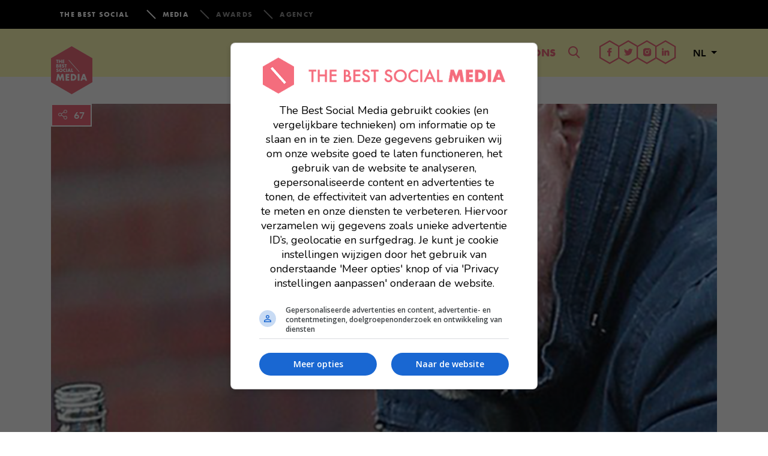

--- FILE ---
content_type: text/html; charset=UTF-8
request_url: https://www.thebestsocial.media/nl/10-beste-tweets-erik-ten-hag-ajax/
body_size: 22552
content:

<!doctype html>
<html lang="nl-NL">
  <head>
<meta charset="utf-8">
<meta http-equiv="x-ua-compatible" content="ie=edge">
<meta name="viewport" content="width=device-width, initial-scale=1">
<link rel="icon" type="image/x-icon" href="https://www.thebestsocial.media/nl/wp-content/themes/dbsm/dist/images/media-favicon.png"/>

<!-- Google tag (gtag.js) -->
<script async src="https://www.googletagmanager.com/gtag/js?id=G-EXMWQC5TDM"></script>
<script>
window.dataLayer = window.dataLayer || [];
function gtag(){dataLayer.push(arguments);}
gtag('js', new Date());
gtag('set', 'allow_google_signals', false);
gtag('set', 'allow_ad_personalization_signals', false);
gtag('config', "G-EXMWQC5TDM", (() => {
    if (/com\.google\.android\.googlequicksearchbox/.test(document.referrer)) {
        return {'campaign_source': 'googlediscover'};
    }
    return {};
})());
</script>

<script async src="https://plausible.io/js/pa-gMtwpo2QSW8RZhyIJJFpl.js"></script>
<script>
window.plausible=window.plausible||function(){(plausible.q=plausible.q||[]).push(arguments)},plausible.init=plausible.init||function(i){plausible.o=i||{}};
plausible.init()
</script>

<script>
fetch('/e?' + new URLSearchParams({url: location.href}).toString())
</script>

    <!-- Google Tag Manager -->
    <script>(function(w,d,s,l,i){w[l]=w[l]||[];w[l].push({'gtm.start':
    new Date().getTime(),event:'gtm.js'});var f=d.getElementsByTagName(s)[0],
    j=d.createElement(s),dl=l!='dataLayer'?'&l='+l:'';j.async=true;j.src=
    'https://www.googletagmanager.com/gtm.js?id='+i+dl;f.parentNode.insertBefore(j,f);
    })(window,document,'script','dataLayer',"GTM-K6MG3KN");</script>
    <!-- End Google Tag Manager -->

        <!--<script src=https://cdn.aa.onstuimig.nl/base/adf-tm-base-min.js async></script>-->
    <script async src=https://cdn.aa.onstuimig.nl/mega/mega.js></script>


<meta name='robots' content='index, follow, max-image-preview:large, max-snippet:-1, max-video-preview:-1' />

	<!-- This site is optimized with the Yoast SEO plugin v26.8 - https://yoast.com/product/yoast-seo-wordpress/ -->
	<title>De 10 beste tweets om de vertrekkende Erik ten Hag mee uit te zwaaien</title>
	<meta name="description" content="Erik ten Hag wordt coach bij Manchester United en vertrekt daarom bij Ajax. We zwaaien de trainer uit met de 10 beste tweets over hem." />
	<link rel="canonical" href="https://www.thebestsocial.media/nl/10-beste-tweets-erik-ten-hag-ajax/" />
	<meta property="og:locale" content="nl_NL" />
	<meta property="og:type" content="article" />
	<meta property="og:title" content="Bye bye Erik ten Hag: de 10 beste tweets om de vertrekkend Ajax-coach te eren" />
	<meta property="og:description" content="Erik ten Hag wordt coach bij Manchester United en vertrekt daarom bij Ajax. We zwaaien de trainer uit met de 10 beste tweets over hem." />
	<meta property="og:url" content="https://www.thebestsocial.media/nl/10-beste-tweets-erik-ten-hag-ajax/" />
	<meta property="og:site_name" content="The Best Social Media NL" />
	<meta property="article:published_time" content="2022-04-21T13:47:37+00:00" />
	<meta property="og:image" content="https://www.thebestsocial.media/nl/wp-content/uploads/sites/2/2022/04/FB-Header-Ten-Hag.png?exp=1769904000&sig=RyRr_-6VnElTemf9Vs4Hnw" />
	<meta property="og:image:width" content="1200" />
	<meta property="og:image:height" content="630" />
	<meta property="og:image:type" content="image/png" />
	<meta name="author" content="lennartvanderburg" />
	<meta name="twitter:card" content="summary_large_image" />
	<meta name="twitter:title" content="Bye bye Erik ten Hag: de 10 beste tweets om de vertrekkend Ajax-coach te eren" />
	<meta name="twitter:image" content="https://www.thebestsocial.media/nl/wp-content/uploads/sites/2/2022/04/FB-Header-Ten-Hag.png?exp=1769904000&sig=RyRr_-6VnElTemf9Vs4Hnw" />
	<meta name="twitter:label1" content="Geschreven door" />
	<meta name="twitter:data1" content="lennartvanderburg" />
	<meta name="twitter:label2" content="Geschatte leestijd" />
	<meta name="twitter:data2" content="2 minuten" />
	<script type="application/ld+json" class="yoast-schema-graph">{"@context":"https://schema.org","@graph":[{"@type":"Article","@id":"https://www.thebestsocial.media/nl/10-beste-tweets-erik-ten-hag-ajax/#article","isPartOf":{"@id":"https://www.thebestsocial.media/nl/10-beste-tweets-erik-ten-hag-ajax/"},"author":{"name":"lennartvanderburg","@id":"https://www.thebestsocial.media/nl/#/schema/person/58ff664c325f0ed0aaa3d2a61214355f"},"headline":"Bye bye Erik ten Hag: de 10 beste tweets om de vertrekkend Ajax-coach te eren","datePublished":"2022-04-21T13:47:37+00:00","mainEntityOfPage":{"@id":"https://www.thebestsocial.media/nl/10-beste-tweets-erik-ten-hag-ajax/"},"wordCount":361,"commentCount":0,"image":{"@id":"https://www.thebestsocial.media/nl/10-beste-tweets-erik-ten-hag-ajax/#primaryimage"},"thumbnailUrl":"https://www.thebestsocial.media/nl/wp-content/uploads/sites/2/2022/04/Header-Ten-hag.png?exp=1769904000&sig=xfBxMQ0FsoDA462Tg76t3A","keywords":["ajax","manchester united","ten hag"],"articleSection":["Blogs","Nieuws"],"inLanguage":"nl-NL","potentialAction":[{"@type":"CommentAction","name":"Comment","target":["https://www.thebestsocial.media/nl/10-beste-tweets-erik-ten-hag-ajax/#respond"]}]},{"@type":"WebPage","@id":"https://www.thebestsocial.media/nl/10-beste-tweets-erik-ten-hag-ajax/","url":"https://www.thebestsocial.media/nl/10-beste-tweets-erik-ten-hag-ajax/","name":"De 10 beste tweets om de vertrekkende Erik ten Hag mee uit te zwaaien","isPartOf":{"@id":"https://www.thebestsocial.media/nl/#website"},"primaryImageOfPage":{"@id":"https://www.thebestsocial.media/nl/10-beste-tweets-erik-ten-hag-ajax/#primaryimage"},"image":{"@id":"https://www.thebestsocial.media/nl/10-beste-tweets-erik-ten-hag-ajax/#primaryimage"},"thumbnailUrl":"https://www.thebestsocial.media/nl/wp-content/uploads/sites/2/2022/04/Header-Ten-hag.png?exp=1769904000&sig=xfBxMQ0FsoDA462Tg76t3A","datePublished":"2022-04-21T13:47:37+00:00","author":{"@id":"https://www.thebestsocial.media/nl/#/schema/person/58ff664c325f0ed0aaa3d2a61214355f"},"description":"Erik ten Hag wordt coach bij Manchester United en vertrekt daarom bij Ajax. We zwaaien de trainer uit met de 10 beste tweets over hem.","breadcrumb":{"@id":"https://www.thebestsocial.media/nl/10-beste-tweets-erik-ten-hag-ajax/#breadcrumb"},"inLanguage":"nl-NL","potentialAction":[{"@type":"ReadAction","target":["https://www.thebestsocial.media/nl/10-beste-tweets-erik-ten-hag-ajax/"]}]},{"@type":"ImageObject","inLanguage":"nl-NL","@id":"https://www.thebestsocial.media/nl/10-beste-tweets-erik-ten-hag-ajax/#primaryimage","url":"https://www.thebestsocial.media/nl/wp-content/uploads/sites/2/2022/04/Header-Ten-hag.png?exp=1769904000&sig=xfBxMQ0FsoDA462Tg76t3A","contentUrl":"https://www.thebestsocial.media/nl/wp-content/uploads/sites/2/2022/04/Header-Ten-hag.png?exp=1769904000&sig=xfBxMQ0FsoDA462Tg76t3A","width":1200,"height":630},{"@type":"BreadcrumbList","@id":"https://www.thebestsocial.media/nl/10-beste-tweets-erik-ten-hag-ajax/#breadcrumb","itemListElement":[{"@type":"ListItem","position":1,"name":"Home","item":"https://www.thebestsocial.media/nl/"},{"@type":"ListItem","position":2,"name":"Blogs","item":"https://www.thebestsocial.media/nl/blogs/"},{"@type":"ListItem","position":3,"name":"Bye bye Erik ten Hag: de 10 beste tweets om de vertrekkend Ajax-coach te eren"}]},{"@type":"WebSite","@id":"https://www.thebestsocial.media/nl/#website","url":"https://www.thebestsocial.media/nl/","name":"The Best Social Media NL","description":"Zoeklicht in de Digital Chaos","potentialAction":[{"@type":"SearchAction","target":{"@type":"EntryPoint","urlTemplate":"https://www.thebestsocial.media/nl/?s={search_term_string}"},"query-input":{"@type":"PropertyValueSpecification","valueRequired":true,"valueName":"search_term_string"}}],"inLanguage":"nl-NL"},{"@type":"Person","@id":"https://www.thebestsocial.media/nl/#/schema/person/58ff664c325f0ed0aaa3d2a61214355f","name":"lennartvanderburg","image":{"@type":"ImageObject","inLanguage":"nl-NL","@id":"https://www.thebestsocial.media/nl/#/schema/person/image/","url":"https://secure.gravatar.com/avatar/f7b4f8dc41d93d4f93dd9a79f82900204cd7d3400f966ef1827f6770b96e3098?s=96&d=mm&r=g","contentUrl":"https://secure.gravatar.com/avatar/f7b4f8dc41d93d4f93dd9a79f82900204cd7d3400f966ef1827f6770b96e3098?s=96&d=mm&r=g","caption":"lennartvanderburg"},"description":"Gespierd, gevat en ongelofelijk grappig: drie dingen die Lennart niet is. Maar wat dan wel? Je zit op het internet, google het zelf effe joh.","url":"https://www.thebestsocial.media/nl/author/lennartvanderburg/"}]}</script>
	<!-- / Yoast SEO plugin. -->


<link rel='dns-prefetch' href='//pay.blendle.com' />
<link rel="alternate" type="application/rss+xml" title="The Best Social Media NL &raquo; Bye bye Erik ten Hag: de 10 beste tweets om de vertrekkend Ajax-coach te eren reacties feed" href="https://www.thebestsocial.media/nl/10-beste-tweets-erik-ten-hag-ajax/feed/" />
<link rel="alternate" title="oEmbed (JSON)" type="application/json+oembed" href="https://www.thebestsocial.media/nl/wp-json/oembed/1.0/embed?url=https%3A%2F%2Fwww.thebestsocial.media%2Fnl%2F10-beste-tweets-erik-ten-hag-ajax%2F" />
<link rel="alternate" title="oEmbed (XML)" type="text/xml+oembed" href="https://www.thebestsocial.media/nl/wp-json/oembed/1.0/embed?url=https%3A%2F%2Fwww.thebestsocial.media%2Fnl%2F10-beste-tweets-erik-ten-hag-ajax%2F&#038;format=xml" />
<style id='wp-img-auto-sizes-contain-inline-css' type='text/css'>
img:is([sizes=auto i],[sizes^="auto," i]){contain-intrinsic-size:3000px 1500px}
/*# sourceURL=wp-img-auto-sizes-contain-inline-css */
</style>
<style id='wp-emoji-styles-inline-css' type='text/css'>

	img.wp-smiley, img.emoji {
		display: inline !important;
		border: none !important;
		box-shadow: none !important;
		height: 1em !important;
		width: 1em !important;
		margin: 0 0.07em !important;
		vertical-align: -0.1em !important;
		background: none !important;
		padding: 0 !important;
	}
/*# sourceURL=wp-emoji-styles-inline-css */
</style>
<style id='wp-block-library-inline-css' type='text/css'>
:root{--wp-block-synced-color:#7a00df;--wp-block-synced-color--rgb:122,0,223;--wp-bound-block-color:var(--wp-block-synced-color);--wp-editor-canvas-background:#ddd;--wp-admin-theme-color:#007cba;--wp-admin-theme-color--rgb:0,124,186;--wp-admin-theme-color-darker-10:#006ba1;--wp-admin-theme-color-darker-10--rgb:0,107,160.5;--wp-admin-theme-color-darker-20:#005a87;--wp-admin-theme-color-darker-20--rgb:0,90,135;--wp-admin-border-width-focus:2px}@media (min-resolution:192dpi){:root{--wp-admin-border-width-focus:1.5px}}.wp-element-button{cursor:pointer}:root .has-very-light-gray-background-color{background-color:#eee}:root .has-very-dark-gray-background-color{background-color:#313131}:root .has-very-light-gray-color{color:#eee}:root .has-very-dark-gray-color{color:#313131}:root .has-vivid-green-cyan-to-vivid-cyan-blue-gradient-background{background:linear-gradient(135deg,#00d084,#0693e3)}:root .has-purple-crush-gradient-background{background:linear-gradient(135deg,#34e2e4,#4721fb 50%,#ab1dfe)}:root .has-hazy-dawn-gradient-background{background:linear-gradient(135deg,#faaca8,#dad0ec)}:root .has-subdued-olive-gradient-background{background:linear-gradient(135deg,#fafae1,#67a671)}:root .has-atomic-cream-gradient-background{background:linear-gradient(135deg,#fdd79a,#004a59)}:root .has-nightshade-gradient-background{background:linear-gradient(135deg,#330968,#31cdcf)}:root .has-midnight-gradient-background{background:linear-gradient(135deg,#020381,#2874fc)}:root{--wp--preset--font-size--normal:16px;--wp--preset--font-size--huge:42px}.has-regular-font-size{font-size:1em}.has-larger-font-size{font-size:2.625em}.has-normal-font-size{font-size:var(--wp--preset--font-size--normal)}.has-huge-font-size{font-size:var(--wp--preset--font-size--huge)}.has-text-align-center{text-align:center}.has-text-align-left{text-align:left}.has-text-align-right{text-align:right}.has-fit-text{white-space:nowrap!important}#end-resizable-editor-section{display:none}.aligncenter{clear:both}.items-justified-left{justify-content:flex-start}.items-justified-center{justify-content:center}.items-justified-right{justify-content:flex-end}.items-justified-space-between{justify-content:space-between}.screen-reader-text{border:0;clip-path:inset(50%);height:1px;margin:-1px;overflow:hidden;padding:0;position:absolute;width:1px;word-wrap:normal!important}.screen-reader-text:focus{background-color:#ddd;clip-path:none;color:#444;display:block;font-size:1em;height:auto;left:5px;line-height:normal;padding:15px 23px 14px;text-decoration:none;top:5px;width:auto;z-index:100000}html :where(.has-border-color){border-style:solid}html :where([style*=border-top-color]){border-top-style:solid}html :where([style*=border-right-color]){border-right-style:solid}html :where([style*=border-bottom-color]){border-bottom-style:solid}html :where([style*=border-left-color]){border-left-style:solid}html :where([style*=border-width]){border-style:solid}html :where([style*=border-top-width]){border-top-style:solid}html :where([style*=border-right-width]){border-right-style:solid}html :where([style*=border-bottom-width]){border-bottom-style:solid}html :where([style*=border-left-width]){border-left-style:solid}html :where(img[class*=wp-image-]){height:auto;max-width:100%}:where(figure){margin:0 0 1em}html :where(.is-position-sticky){--wp-admin--admin-bar--position-offset:var(--wp-admin--admin-bar--height,0px)}@media screen and (max-width:600px){html :where(.is-position-sticky){--wp-admin--admin-bar--position-offset:0px}}

/*# sourceURL=wp-block-library-inline-css */
</style><style id='global-styles-inline-css' type='text/css'>
:root{--wp--preset--aspect-ratio--square: 1;--wp--preset--aspect-ratio--4-3: 4/3;--wp--preset--aspect-ratio--3-4: 3/4;--wp--preset--aspect-ratio--3-2: 3/2;--wp--preset--aspect-ratio--2-3: 2/3;--wp--preset--aspect-ratio--16-9: 16/9;--wp--preset--aspect-ratio--9-16: 9/16;--wp--preset--color--black: #000000;--wp--preset--color--cyan-bluish-gray: #abb8c3;--wp--preset--color--white: #ffffff;--wp--preset--color--pale-pink: #f78da7;--wp--preset--color--vivid-red: #cf2e2e;--wp--preset--color--luminous-vivid-orange: #ff6900;--wp--preset--color--luminous-vivid-amber: #fcb900;--wp--preset--color--light-green-cyan: #7bdcb5;--wp--preset--color--vivid-green-cyan: #00d084;--wp--preset--color--pale-cyan-blue: #8ed1fc;--wp--preset--color--vivid-cyan-blue: #0693e3;--wp--preset--color--vivid-purple: #9b51e0;--wp--preset--gradient--vivid-cyan-blue-to-vivid-purple: linear-gradient(135deg,rgb(6,147,227) 0%,rgb(155,81,224) 100%);--wp--preset--gradient--light-green-cyan-to-vivid-green-cyan: linear-gradient(135deg,rgb(122,220,180) 0%,rgb(0,208,130) 100%);--wp--preset--gradient--luminous-vivid-amber-to-luminous-vivid-orange: linear-gradient(135deg,rgb(252,185,0) 0%,rgb(255,105,0) 100%);--wp--preset--gradient--luminous-vivid-orange-to-vivid-red: linear-gradient(135deg,rgb(255,105,0) 0%,rgb(207,46,46) 100%);--wp--preset--gradient--very-light-gray-to-cyan-bluish-gray: linear-gradient(135deg,rgb(238,238,238) 0%,rgb(169,184,195) 100%);--wp--preset--gradient--cool-to-warm-spectrum: linear-gradient(135deg,rgb(74,234,220) 0%,rgb(151,120,209) 20%,rgb(207,42,186) 40%,rgb(238,44,130) 60%,rgb(251,105,98) 80%,rgb(254,248,76) 100%);--wp--preset--gradient--blush-light-purple: linear-gradient(135deg,rgb(255,206,236) 0%,rgb(152,150,240) 100%);--wp--preset--gradient--blush-bordeaux: linear-gradient(135deg,rgb(254,205,165) 0%,rgb(254,45,45) 50%,rgb(107,0,62) 100%);--wp--preset--gradient--luminous-dusk: linear-gradient(135deg,rgb(255,203,112) 0%,rgb(199,81,192) 50%,rgb(65,88,208) 100%);--wp--preset--gradient--pale-ocean: linear-gradient(135deg,rgb(255,245,203) 0%,rgb(182,227,212) 50%,rgb(51,167,181) 100%);--wp--preset--gradient--electric-grass: linear-gradient(135deg,rgb(202,248,128) 0%,rgb(113,206,126) 100%);--wp--preset--gradient--midnight: linear-gradient(135deg,rgb(2,3,129) 0%,rgb(40,116,252) 100%);--wp--preset--font-size--small: 13px;--wp--preset--font-size--medium: 20px;--wp--preset--font-size--large: 36px;--wp--preset--font-size--x-large: 42px;--wp--preset--spacing--20: 0.44rem;--wp--preset--spacing--30: 0.67rem;--wp--preset--spacing--40: 1rem;--wp--preset--spacing--50: 1.5rem;--wp--preset--spacing--60: 2.25rem;--wp--preset--spacing--70: 3.38rem;--wp--preset--spacing--80: 5.06rem;--wp--preset--shadow--natural: 6px 6px 9px rgba(0, 0, 0, 0.2);--wp--preset--shadow--deep: 12px 12px 50px rgba(0, 0, 0, 0.4);--wp--preset--shadow--sharp: 6px 6px 0px rgba(0, 0, 0, 0.2);--wp--preset--shadow--outlined: 6px 6px 0px -3px rgb(255, 255, 255), 6px 6px rgb(0, 0, 0);--wp--preset--shadow--crisp: 6px 6px 0px rgb(0, 0, 0);}:where(.is-layout-flex){gap: 0.5em;}:where(.is-layout-grid){gap: 0.5em;}body .is-layout-flex{display: flex;}.is-layout-flex{flex-wrap: wrap;align-items: center;}.is-layout-flex > :is(*, div){margin: 0;}body .is-layout-grid{display: grid;}.is-layout-grid > :is(*, div){margin: 0;}:where(.wp-block-columns.is-layout-flex){gap: 2em;}:where(.wp-block-columns.is-layout-grid){gap: 2em;}:where(.wp-block-post-template.is-layout-flex){gap: 1.25em;}:where(.wp-block-post-template.is-layout-grid){gap: 1.25em;}.has-black-color{color: var(--wp--preset--color--black) !important;}.has-cyan-bluish-gray-color{color: var(--wp--preset--color--cyan-bluish-gray) !important;}.has-white-color{color: var(--wp--preset--color--white) !important;}.has-pale-pink-color{color: var(--wp--preset--color--pale-pink) !important;}.has-vivid-red-color{color: var(--wp--preset--color--vivid-red) !important;}.has-luminous-vivid-orange-color{color: var(--wp--preset--color--luminous-vivid-orange) !important;}.has-luminous-vivid-amber-color{color: var(--wp--preset--color--luminous-vivid-amber) !important;}.has-light-green-cyan-color{color: var(--wp--preset--color--light-green-cyan) !important;}.has-vivid-green-cyan-color{color: var(--wp--preset--color--vivid-green-cyan) !important;}.has-pale-cyan-blue-color{color: var(--wp--preset--color--pale-cyan-blue) !important;}.has-vivid-cyan-blue-color{color: var(--wp--preset--color--vivid-cyan-blue) !important;}.has-vivid-purple-color{color: var(--wp--preset--color--vivid-purple) !important;}.has-black-background-color{background-color: var(--wp--preset--color--black) !important;}.has-cyan-bluish-gray-background-color{background-color: var(--wp--preset--color--cyan-bluish-gray) !important;}.has-white-background-color{background-color: var(--wp--preset--color--white) !important;}.has-pale-pink-background-color{background-color: var(--wp--preset--color--pale-pink) !important;}.has-vivid-red-background-color{background-color: var(--wp--preset--color--vivid-red) !important;}.has-luminous-vivid-orange-background-color{background-color: var(--wp--preset--color--luminous-vivid-orange) !important;}.has-luminous-vivid-amber-background-color{background-color: var(--wp--preset--color--luminous-vivid-amber) !important;}.has-light-green-cyan-background-color{background-color: var(--wp--preset--color--light-green-cyan) !important;}.has-vivid-green-cyan-background-color{background-color: var(--wp--preset--color--vivid-green-cyan) !important;}.has-pale-cyan-blue-background-color{background-color: var(--wp--preset--color--pale-cyan-blue) !important;}.has-vivid-cyan-blue-background-color{background-color: var(--wp--preset--color--vivid-cyan-blue) !important;}.has-vivid-purple-background-color{background-color: var(--wp--preset--color--vivid-purple) !important;}.has-black-border-color{border-color: var(--wp--preset--color--black) !important;}.has-cyan-bluish-gray-border-color{border-color: var(--wp--preset--color--cyan-bluish-gray) !important;}.has-white-border-color{border-color: var(--wp--preset--color--white) !important;}.has-pale-pink-border-color{border-color: var(--wp--preset--color--pale-pink) !important;}.has-vivid-red-border-color{border-color: var(--wp--preset--color--vivid-red) !important;}.has-luminous-vivid-orange-border-color{border-color: var(--wp--preset--color--luminous-vivid-orange) !important;}.has-luminous-vivid-amber-border-color{border-color: var(--wp--preset--color--luminous-vivid-amber) !important;}.has-light-green-cyan-border-color{border-color: var(--wp--preset--color--light-green-cyan) !important;}.has-vivid-green-cyan-border-color{border-color: var(--wp--preset--color--vivid-green-cyan) !important;}.has-pale-cyan-blue-border-color{border-color: var(--wp--preset--color--pale-cyan-blue) !important;}.has-vivid-cyan-blue-border-color{border-color: var(--wp--preset--color--vivid-cyan-blue) !important;}.has-vivid-purple-border-color{border-color: var(--wp--preset--color--vivid-purple) !important;}.has-vivid-cyan-blue-to-vivid-purple-gradient-background{background: var(--wp--preset--gradient--vivid-cyan-blue-to-vivid-purple) !important;}.has-light-green-cyan-to-vivid-green-cyan-gradient-background{background: var(--wp--preset--gradient--light-green-cyan-to-vivid-green-cyan) !important;}.has-luminous-vivid-amber-to-luminous-vivid-orange-gradient-background{background: var(--wp--preset--gradient--luminous-vivid-amber-to-luminous-vivid-orange) !important;}.has-luminous-vivid-orange-to-vivid-red-gradient-background{background: var(--wp--preset--gradient--luminous-vivid-orange-to-vivid-red) !important;}.has-very-light-gray-to-cyan-bluish-gray-gradient-background{background: var(--wp--preset--gradient--very-light-gray-to-cyan-bluish-gray) !important;}.has-cool-to-warm-spectrum-gradient-background{background: var(--wp--preset--gradient--cool-to-warm-spectrum) !important;}.has-blush-light-purple-gradient-background{background: var(--wp--preset--gradient--blush-light-purple) !important;}.has-blush-bordeaux-gradient-background{background: var(--wp--preset--gradient--blush-bordeaux) !important;}.has-luminous-dusk-gradient-background{background: var(--wp--preset--gradient--luminous-dusk) !important;}.has-pale-ocean-gradient-background{background: var(--wp--preset--gradient--pale-ocean) !important;}.has-electric-grass-gradient-background{background: var(--wp--preset--gradient--electric-grass) !important;}.has-midnight-gradient-background{background: var(--wp--preset--gradient--midnight) !important;}.has-small-font-size{font-size: var(--wp--preset--font-size--small) !important;}.has-medium-font-size{font-size: var(--wp--preset--font-size--medium) !important;}.has-large-font-size{font-size: var(--wp--preset--font-size--large) !important;}.has-x-large-font-size{font-size: var(--wp--preset--font-size--x-large) !important;}
/*# sourceURL=global-styles-inline-css */
</style>

<style id='classic-theme-styles-inline-css' type='text/css'>
/*! This file is auto-generated */
.wp-block-button__link{color:#fff;background-color:#32373c;border-radius:9999px;box-shadow:none;text-decoration:none;padding:calc(.667em + 2px) calc(1.333em + 2px);font-size:1.125em}.wp-block-file__button{background:#32373c;color:#fff;text-decoration:none}
/*# sourceURL=/wp-includes/css/classic-themes.min.css */
</style>
<link rel='stylesheet' id='subscribe-forms-css-css' href='https://www.thebestsocial.media/nl/wp-content/plugins/easy-social-share-buttons3/assets/modules/subscribe-forms.min.css?=1663745983' type='text/css' media='all' />
<link rel='stylesheet' id='click2tweet-css-css' href='https://www.thebestsocial.media/nl/wp-content/plugins/easy-social-share-buttons3/assets/modules/click-to-tweet.min.css?=1663745983' type='text/css' media='all' />
<link rel='stylesheet' id='sage/css-css' href='https://www.thebestsocial.media/nl/wp-content/themes/dbsm/dist/styles/main-389725541a.css?=1733479425' type='text/css' media='all' />
<link rel='stylesheet' id='dbsm-extra-css' href='https://www.thebestsocial.media/nl/wp-content/themes/dbsm/extra.css?=1594367054' type='text/css' media='all' />
<link rel='stylesheet' id='essb_cache_static-64dd979b9535ecb30b1c61cde79b91ec-css' href='https://www.thebestsocial.media/nl/wp-content/uploads/sites/2/essb_cache_static/64dd979b9535ecb30b1c61cde79b91ec.css?=1764738012' type='text/css' media='all' />
<script type="text/javascript" src="https://www.thebestsocial.media/nl/wp-includes/js/jquery/jquery.min.js?=1699416009" id="jquery-core-js"></script>
<script type="text/javascript" src="https://www.thebestsocial.media/nl/wp-includes/js/jquery/jquery-migrate.min.js?=1691550006" id="jquery-migrate-js"></script>
<link rel="https://api.w.org/" href="https://www.thebestsocial.media/nl/wp-json/" /><link rel="alternate" title="JSON" type="application/json" href="https://www.thebestsocial.media/nl/wp-json/wp/v2/posts/207195" /><link rel="EditURI" type="application/rsd+xml" title="RSD" href="https://www.thebestsocial.media/nl/xmlrpc.php?rsd" />
<meta name="generator" content="WordPress 6.9" />
<link rel='shortlink' href='https://www.thebestsocial.media/nl/?p=207195' />
			<meta property="fb:pages" content="123258531203423" />
							<meta property="ia:markup_url_dev" content="https://www.thebestsocial.media/nl/10-beste-tweets-erik-ten-hag-ajax/?ia_markup=1" />
				
<script type="text/javascript">var essb_settings = {"ajax_url":"https:\/\/www.thebestsocial.media\/nl\/wp-admin\/admin-ajax.php","essb3_nonce":"9eca6260af","essb3_plugin_url":"https:\/\/www.thebestsocial.media\/nl\/wp-content\/plugins\/easy-social-share-buttons3","essb3_stats":false,"essb3_ga":true,"essb3_ga_ntg":false,"essb3_ga_mode":"extended","blog_url":"https:\/\/www.thebestsocial.media\/nl\/","post_id":"207195"};var essb_buttons_exist = !!document.getElementsByClassName("essb_links"); if(essb_buttons_exist == true) { document.addEventListener("DOMContentLoaded", function(event) { var ESSB_CACHE_URL = "https://www.thebestsocial.media/nl/10-beste-tweets-erik-ten-hag-ajax/"; if(ESSB_CACHE_URL.indexOf("?") > -1) { ESSB_CACHE_URL += "&essb_counter_cache=rebuild"; } else { ESSB_CACHE_URL += "?essb_counter_cache=rebuild"; }; var xhr = new XMLHttpRequest(); xhr.open("GET",ESSB_CACHE_URL,true); xhr.send(); });}</script><link rel="amphtml" href="https://www.thebestsocial.media/nl/10-beste-tweets-erik-ten-hag-ajax/amp/">
<style>
.grecaptcha-badge {
display: none !important;
}
</style>

    

</head>
  <body class="wp-singular post-template-default single single-post postid-207195 single-format-standard wp-theme-dbsm 10-beste-tweets-erik-ten-hag-ajax essb-8.6.2">
            <script>
            window.fbAsyncInit = function() {
                FB.init({
                    appId      : '1752996298342346',
                    xfbml      : true,
                    version    : 'v2.10'
                });
                FB.AppEvents.logPageView();
            };

            (function(d, s, id){
                var js, fjs = d.getElementsByTagName(s)[0];
                if (d.getElementById(id)) {return;}
                js = d.createElement(s); js.id = id;
                js.src = "//connect.facebook.net/nl_NL/sdk.js";
                fjs.parentNode.insertBefore(js, fjs);
            }(document, 'script', 'facebook-jssdk'));
        </script>
        <!--[if IE]>
      <div class="alert alert-warning">
        You are using an <strong>outdated</strong> browser. Please <a href="http://browsehappy.com/">upgrade your browser</a> to improve your experience.      </div>
    <![endif]-->
    <svg style="position: absolute; width: 0; height: 0; overflow: hidden;" version="1.1" xmlns="http://www.w3.org/2000/svg" xmlns:xlink="http://www.w3.org/1999/xlink">
	<defs>
		<symbol id="logo-en" viewBox="0 0 28 32">
			<title>logo-en</title>
			<path fill="#f26d7d" style="fill: var(--color1, #f26d7d)" d="M13.818 31.94l-13.809-7.978v-15.94l13.809-7.978 13.818 7.978v15.948l-13.818 7.97zM1.302 23.219l12.515 7.228 12.515-7.228v-14.456l-12.515-7.228-12.515 7.228v14.456z"></path>
			<path fill="#f26d7d" style="fill: var(--color1, #f26d7d)" d="M6.883 10.626h-0.431v1.604h-0.5v-1.604h-0.431v-0.44h1.363v0.44z"></path>
			<path fill="#f26d7d" style="fill: var(--color1, #f26d7d)" d="M8.91 10.187v2.044h-0.5v-0.319h-0.845v0.319h-0.492v-2.044h0.5v0.664h0.845v-0.664c0 0 0.492 0 0.492 0zM8.418 11.291h-0.845v0.19h0.845v-0.19z"></path>
			<path fill="#f26d7d" style="fill: var(--color1, #f26d7d)" d="M9.574 10.626v0.587h0.716v0.44h-0.716v0.138h0.716v0.44h-1.216v-2.044h1.216v0.44h-0.716z"></path>
			<path fill="#f26d7d" style="fill: var(--color1, #f26d7d)" d="M12.886 11.575c0 0.362-0.336 0.656-0.681 0.656h-0.845v-2.044h0.845c0.345 0 0.621 0.259 0.621 0.587 0 0.138-0.052 0.259-0.129 0.362 0.112 0.112 0.19 0.267 0.19 0.44zM11.851 10.946h0.293c0.086 0 0.164-0.086 0.164-0.172s-0.069-0.172-0.164-0.172h-0.293v0.345zM12.326 11.575c0-0.112-0.078-0.216-0.181-0.216h-0.293v0.44h0.293c0.104-0.009 0.181-0.121 0.181-0.224z"></path>
			<path fill="#f26d7d" style="fill: var(--color1, #f26d7d)" d="M13.611 10.626v0.587h0.716v0.44h-0.716v0.138h0.716v0.44h-1.216v-2.044h1.216v0.44h-0.716z"></path>
			<path fill="#f26d7d" style="fill: var(--color1, #f26d7d)" d="M14.491 11.592l0.509-0.155c0 0 0 0.328 0.285 0.328 0.147 0 0.224-0.069 0.224-0.19 0-0.259-0.957-0.104-0.957-0.802 0-0.526 0.543-0.621 0.733-0.621 0.638 0 0.75 0.604 0.75 0.604l-0.457 0.138c0 0 0.017-0.276-0.285-0.276-0.224 0-0.224 0.121-0.224 0.155 0 0.224 0.983 0.121 0.983 0.802 0 0.362-0.328 0.681-0.759 0.681-0.69 0-0.802-0.664-0.802-0.664z"></path>
			<path fill="#f26d7d" style="fill: var(--color1, #f26d7d)" d="M17.57 10.626h-0.431v1.604h-0.5v-1.604h-0.431v-0.44h1.363v0.44z"></path>
			<path fill="#f26d7d" style="fill: var(--color1, #f26d7d)" d="M20.709 11.204c0 0.587-0.474 1.061-1.061 1.061s-1.061-0.474-1.061-1.061 0.474-1.061 1.061-1.061c0.595 0.009 1.061 0.483 1.061 1.061zM20.218 11.204c0-0.31-0.25-0.561-0.561-0.561s-0.561 0.25-0.561 0.561c0 0.31 0.25 0.561 0.561 0.561 0.311 0.009 0.561-0.25 0.561-0.561z"></path>
			<path fill="#f26d7d" style="fill: var(--color1, #f26d7d)" d="M21.374 10.626v0.587h0.716v0.44h-0.716v0.578h-0.5v-2.044h1.216v0.44c0 0-0.716 0-0.716 0z"></path>
			<path fill="#f26d7d" style="fill: var(--color1, #f26d7d)" d="M4.546 15.931l0.923-0.276c0 0 0 0.595 0.518 0.595 0.259 0 0.414-0.129 0.414-0.336 0-0.474-1.742-0.181-1.742-1.458 0-0.949 0.975-1.13 1.32-1.13 1.156 0 1.354 1.095 1.354 1.095l-0.837 0.25c0 0 0.035-0.5-0.518-0.5-0.414 0-0.414 0.216-0.414 0.276 0 0.405 1.785 0.224 1.785 1.458 0 0.647-0.595 1.225-1.371 1.225-1.233 0.009-1.432-1.199-1.432-1.199z"></path>
			<path fill="#f26d7d" style="fill: var(--color1, #f26d7d)" d="M11.61 15.241c0 1.061-0.854 1.915-1.915 1.915s-1.915-0.863-1.915-1.915c0-1.061 0.854-1.915 1.915-1.915s1.915 0.854 1.915 1.915zM10.713 15.241c0-0.561-0.457-1.018-1.018-1.018s-1.018 0.457-1.018 1.018 0.457 1.018 1.018 1.018c0.561 0 1.018-0.457 1.018-1.018z"></path>
			<path fill="#f26d7d" style="fill: var(--color1, #f26d7d)" d="M14.551 17.052c-0.19 0.060-0.388 0.104-0.604 0.104-1.061 0-1.915-0.863-1.915-1.915 0-1.061 0.854-1.915 1.915-1.915 0.216 0 0.414 0.034 0.604 0.095v1.001c-0.172-0.129-0.38-0.198-0.604-0.198-0.561 0-1.018 0.457-1.018 1.018s0.457 1.018 1.018 1.018c0.224 0 0.44-0.078 0.604-0.207v1.001z"></path>
			<path fill="#f26d7d" style="fill: var(--color1, #f26d7d)" d="M14.974 17.087v-3.7h0.897v3.7h-0.897z"></path>
			<path fill="#f26d7d" style="fill: var(--color1, #f26d7d)" d="M19.416 17.087l-0.319-0.776-0.742 0.776-0.742-0.776-0.319 0.776h-0.992l1.561-3.692v-0.009h0.992v0.009l1.561 3.692h-1.001zM18.795 15.577l-0.44-1.061-0.44 1.061 0.44 0.457 0.44-0.457z"></path>
			<path fill="#f26d7d" style="fill: var(--color1, #f26d7d)" d="M21.736 16.293h1.294v0.794h-2.191v-3.7h0.897v2.907z"></path>
			<path fill="#f26d7d" style="fill: var(--color1, #f26d7d)" d="M9.773 18.389v3.7h-0.897v-2.268l-1.242 1.225-1.242-1.225v2.268h-0.897v-3.7h0.897l1.242 1.346 1.242-1.346h0.897z"></path>
			<path fill="#f26d7d" style="fill: var(--color1, #f26d7d)" d="M11.092 19.183v1.070h1.294v0.794h-1.294v0.25h1.294v0.794h-2.191v-3.7h2.191v0.794h-1.294z"></path>
			<path fill="#f26d7d" style="fill: var(--color1, #f26d7d)" d="M16.19 20.244c0 1.018-0.828 1.846-1.846 1.846h-1.527v-3.7h1.527c1.018 0 1.846 0.828 1.846 1.854zM15.267 20.244c0-0.509-0.414-0.932-0.932-0.932h-0.621v1.863h0.63c0.509-0.009 0.923-0.423 0.923-0.932z"></path>
			<path fill="#f26d7d" style="fill: var(--color1, #f26d7d)" d="M16.612 22.090v-3.7h0.897v3.7h-0.897z"></path>
			<path fill="#f26d7d" style="fill: var(--color1, #f26d7d)" d="M21.054 22.090l-0.319-0.776-0.742 0.776-0.742-0.776-0.319 0.776h-0.992l1.561-3.692v-0.009h0.992v0.009l1.561 3.692h-1.001zM20.433 20.58l-0.44-1.061-0.44 1.061 0.44 0.457 0.44-0.457z"></path>
		</symbol>
		<symbol id="logo" viewBox="0 0 28 32">
			<title>logo</title>
			<path fill="#f26d7d" style="fill: var(--color1, #f26d7d)" d="M13.845 32l-13.845-8.004v-16l13.845-7.996 13.845 7.996v16l-13.845 8.004zM1.298 23.252l12.547 7.252 12.547-7.252v-14.503l-12.547-7.252-12.547 7.252v14.503z"></path>
			<path fill="#f26d7d" style="fill: var(--color1, #f26d7d)" d="M5.971 11.604c0 1.004-0.813 1.817-1.817 1.817h-1.497v-3.634h1.497c1.004 0 1.817 0.813 1.817 1.817zM5.071 11.604c0-0.502-0.407-0.917-0.917-0.917h-0.614v1.826h0.614c0.502 0 0.917-0.407 0.917-0.909z"></path>
			<path fill="#f26d7d" style="fill: var(--color1, #f26d7d)" d="M7.321 10.566v1.047h1.272v0.779h-1.272v0.251h1.272v0.779h-2.155v-3.634h2.155v0.779h-1.272z"></path>
			<path fill="#f26d7d" style="fill: var(--color1, #f26d7d)" d="M13.439 12.253c0 0.64-0.606 1.168-1.211 1.168h-1.506v-3.634h1.506c0.606 0 1.108 0.459 1.108 1.038 0 0.242-0.087 0.459-0.234 0.64 0.199 0.199 0.337 0.476 0.337 0.787zM11.604 11.137h0.519c0.156 0 0.286-0.156 0.286-0.312s-0.13-0.312-0.286-0.312h-0.519v0.623zM12.452 12.253c0-0.19-0.147-0.389-0.329-0.389h-0.519v0.779h0.519c0.182 0 0.329-0.208 0.329-0.389z"></path>
			<path fill="#f26d7d" style="fill: var(--color1, #f26d7d)" d="M14.789 10.566v1.047h1.272v0.779h-1.272v0.251h1.272v0.779h-2.155v-3.634h2.155v0.779h-1.272z"></path>
			<path fill="#f26d7d" style="fill: var(--color1, #f26d7d)" d="M16.528 12.288l0.909-0.268c0 0 0 0.58 0.511 0.58 0.251 0 0.407-0.121 0.407-0.329 0-0.459-1.705-0.182-1.705-1.428 0-0.926 0.961-1.108 1.298-1.108 1.134 0 1.333 1.073 1.333 1.073l-0.822 0.251c0 0 0.035-0.493-0.511-0.493-0.407 0-0.407 0.208-0.407 0.277 0 0.398 1.757 0.216 1.757 1.428 0 0.64-0.58 1.203-1.341 1.203-1.229 0-1.428-1.185-1.428-1.185z"></path>
			<path fill="#f26d7d" style="fill: var(--color1, #f26d7d)" d="M22.178 10.566h-0.77v2.856h-0.883v-2.856h-0.77v-0.779h2.423v0.779z"></path>
			<path fill="#f26d7d" style="fill: var(--color1, #f26d7d)" d="M23.572 10.566v1.047h1.272v0.779h-1.272v0.251h1.272v0.779h-2.155v-3.634h2.155v0.779h-1.272z"></path>
			<path fill="#f26d7d" style="fill: var(--color1, #f26d7d)" d="M4.543 17.307l0.909-0.268c0 0 0 0.58 0.511 0.58 0.251 0 0.407-0.121 0.407-0.329 0-0.459-1.705-0.182-1.705-1.428 0-0.926 0.961-1.108 1.298-1.108 1.134 0 1.333 1.073 1.333 1.073l-0.822 0.251c0 0 0.035-0.493-0.511-0.493-0.407 0-0.407 0.208-0.407 0.277 0 0.398 1.757 0.216 1.757 1.428 0 0.64-0.58 1.203-1.341 1.203-1.229 0-1.428-1.186-1.428-1.186z"></path>
			<path fill="#f26d7d" style="fill: var(--color1, #f26d7d)" d="M11.535 16.623c0 1.038-0.839 1.886-1.886 1.886-1.038 0-1.878-0.848-1.878-1.886s0.839-1.878 1.878-1.878c1.047-0.009 1.886 0.839 1.886 1.878zM10.652 16.623c0-0.554-0.45-0.995-1.004-0.995s-0.995 0.45-0.995 0.995c0 0.554 0.45 1.004 0.995 1.004 0.554-0.009 1.004-0.459 1.004-1.004z"></path>
			<path fill="#f26d7d" style="fill: var(--color1, #f26d7d)" d="M14.373 18.406c-0.19 0.061-0.381 0.095-0.597 0.095-1.038 0-1.878-0.848-1.878-1.886s0.839-1.878 1.878-1.878c0.216 0 0.407 0.035 0.597 0.095v0.986c-0.164-0.121-0.372-0.199-0.597-0.199-0.554 0-0.995 0.45-0.995 0.995 0 0.554 0.45 1.004 0.995 1.004 0.225 0 0.433-0.078 0.597-0.199v0.986z"></path>
			<path fill="#f26d7d" style="fill: var(--color1, #f26d7d)" d="M15.048 18.44v-3.634h0.883v3.634h-0.883z"></path>
			<path fill="#f26d7d" style="fill: var(--color1, #f26d7d)" d="M19.358 18.44l-0.32-0.762-0.727 0.762-0.727-0.762-0.32 0.762h-0.978l1.532-3.626v-0.009h0.978v0.009l1.532 3.626h-0.969zM18.743 16.952l-0.433-1.038-0.433 1.038 0.433 0.45 0.433-0.45z"></path>
			<path fill="#f26d7d" style="fill: var(--color1, #f26d7d)" d="M21.581 17.661h1.272v0.779h-2.155v-3.634h0.883v2.856z"></path>
			<path fill="#f26d7d" style="fill: var(--color1, #f26d7d)" d="M9.873 19.825v3.634h-0.883v-2.224l-1.22 1.203-1.22-1.203v2.224h-0.883v-3.634h0.883l1.22 1.315 1.22-1.315h0.883z"></path>
			<path fill="#f26d7d" style="fill: var(--color1, #f26d7d)" d="M11.327 20.604v1.047h1.272v0.779h-1.272v0.251h1.272v0.779h-2.155v-3.634h2.155v0.779h-1.272z"></path>
			<path fill="#f26d7d" style="fill: var(--color1, #f26d7d)" d="M16.493 21.642c0 1.004-0.813 1.817-1.817 1.817h-1.497v-3.634h1.497c0.995 0 1.817 0.813 1.817 1.817zM15.585 21.642c0-0.502-0.407-0.917-0.917-0.917h-0.614v1.826h0.614c0.511 0 0.917-0.407 0.917-0.909z"></path>
			<path fill="#f26d7d" style="fill: var(--color1, #f26d7d)" d="M16.857 23.459v-3.634h0.883v3.634h-0.883z"></path>
			<path fill="#f26d7d" style="fill: var(--color1, #f26d7d)" d="M21.27 23.459l-0.32-0.762-0.727 0.762-0.727-0.762-0.32 0.762h-0.978l1.532-3.626v-0.009h0.978v0.009l1.532 3.626h-0.969zM20.655 21.971l-0.433-1.038-0.433 1.038 0.433 0.45 0.433-0.45z"></path>
		</symbol>
		<symbol id="logo_de" viewBox="0 0 28 32">
			<title>logo_de</title>
			<path fill="#f26d7d" style="fill: var(--color1, #f26d7d)" d="M13.845 32l-13.845-8.004v-16l13.845-7.996 13.845 7.996v16l-13.845 8.004zM1.298 23.252l12.547 7.252 12.547-7.252v-14.503l-12.547-7.252-12.547 7.252v14.503z"></path>
			<path fill="#f26d7d" style="fill: var(--color1, #f26d7d)" d="M4.543 16.441l0.909-0.268c0 0 0 0.58 0.511 0.58 0.251 0 0.407-0.121 0.407-0.329 0-0.459-1.705-0.182-1.705-1.428 0-0.926 0.961-1.108 1.298-1.108 1.134 0 1.333 1.073 1.333 1.073l-0.822 0.251c0 0 0.035-0.493-0.511-0.493-0.407 0-0.407 0.208-0.407 0.277 0 0.398 1.757 0.216 1.757 1.428 0 0.64-0.58 1.203-1.341 1.203-1.229 0-1.428-1.186-1.428-1.186z"></path>
			<path fill="#f26d7d" style="fill: var(--color1, #f26d7d)" d="M11.535 15.758c0 1.038-0.839 1.886-1.886 1.886-1.038 0-1.878-0.848-1.878-1.886s0.839-1.878 1.878-1.878c1.047-0.009 1.886 0.839 1.886 1.878zM10.652 15.758c0-0.554-0.45-0.995-1.004-0.995s-0.995 0.45-0.995 0.995c0 0.554 0.45 1.004 0.995 1.004 0.554-0.009 1.004-0.459 1.004-1.004z"></path>
			<path fill="#f26d7d" style="fill: var(--color1, #f26d7d)" d="M14.373 17.54c-0.19 0.061-0.381 0.095-0.597 0.095-1.038 0-1.878-0.848-1.878-1.886s0.839-1.878 1.878-1.878c0.216 0 0.407 0.035 0.597 0.095v0.986c-0.164-0.121-0.372-0.199-0.597-0.199-0.554 0-0.995 0.45-0.995 0.995 0 0.554 0.45 1.004 0.995 1.004 0.225 0 0.433-0.078 0.597-0.199v0.986z"></path>
			<path fill="#f26d7d" style="fill: var(--color1, #f26d7d)" d="M15.048 17.575v-3.634h0.883v3.634h-0.883z"></path>
			<path fill="#f26d7d" style="fill: var(--color1, #f26d7d)" d="M19.358 17.575l-0.32-0.762-0.727 0.762-0.727-0.762-0.32 0.762h-0.978l1.532-3.626v-0.009h0.978v0.009l1.532 3.626h-0.969zM18.743 16.087l-0.433-1.038-0.433 1.038 0.433 0.45 0.433-0.45z"></path>
			<path fill="#f26d7d" style="fill: var(--color1, #f26d7d)" d="M21.581 16.796h1.272v0.779h-2.155v-3.634h0.883v2.856z"></path>
			<path fill="#f26d7d" style="fill: var(--color1, #f26d7d)" d="M9.873 18.959v3.634h-0.883v-2.224l-1.22 1.203-1.22-1.203v2.224h-0.883v-3.634h0.883l1.22 1.315 1.22-1.315h0.883z"></path>
			<path fill="#f26d7d" style="fill: var(--color1, #f26d7d)" d="M11.327 19.738v1.047h1.272v0.779h-1.272v0.251h1.272v0.779h-2.155v-3.634h2.155v0.779h-1.272z"></path>
			<path fill="#f26d7d" style="fill: var(--color1, #f26d7d)" d="M16.493 20.777c0 1.004-0.813 1.817-1.817 1.817h-1.497v-3.634h1.497c0.995 0 1.817 0.813 1.817 1.817zM15.585 20.777c0-0.502-0.407-0.917-0.917-0.917h-0.614v1.826h0.614c0.511 0 0.917-0.407 0.917-0.909z"></path>
			<path fill="#f26d7d" style="fill: var(--color1, #f26d7d)" d="M16.857 22.594v-3.634h0.883v3.634h-0.883z"></path>
			<path fill="#f26d7d" style="fill: var(--color1, #f26d7d)" d="M21.27 22.594l-0.32-0.762-0.727 0.762-0.727-0.762-0.32 0.762h-0.978l1.532-3.626v-0.009h0.978v0.009l1.532 3.626h-0.969zM20.655 21.105l-0.433-1.038-0.433 1.038 0.433 0.45 0.433-0.45z"></path>
			<path fill="#f26d7d" style="fill: var(--color1, #f26d7d)" d="M4.595 11.5c0 0.588-0.476 1.064-1.064 1.064h-0.874v-2.129h0.883c0.58 0 1.056 0.476 1.056 1.064zM4.067 11.5c0-0.294-0.242-0.537-0.537-0.537h-0.363v1.073h0.363c0.303 0 0.537-0.242 0.537-0.537z"></path>
			<path fill="#f26d7d" style="fill: var(--color1, #f26d7d)" d="M6.603 12.565l-0.182-0.45-0.424 0.45-0.424-0.45-0.182 0.45h-0.571l0.891-2.129h0.571l0.9 2.129h-0.58zM6.248 11.691l-0.251-0.606-0.251 0.606 0.251 0.268 0.251-0.268z"></path>
			<path fill="#f26d7d" style="fill: var(--color1, #f26d7d)" d="M7.174 11.898l0.528-0.156c0 0 0 0.337 0.294 0.337 0.147 0 0.234-0.069 0.234-0.19 0-0.268-1.004-0.104-1.004-0.839 0-0.545 0.562-0.649 0.761-0.649 0.666 0 0.779 0.632 0.779 0.632l-0.476 0.147c0 0 0.017-0.286-0.294-0.286-0.234 0-0.234 0.121-0.234 0.164 0 0.234 1.030 0.13 1.030 0.839 0 0.372-0.337 0.701-0.787 0.701-0.71-0.009-0.831-0.701-0.831-0.701z"></path>
			<path fill="#f26d7d" style="fill: var(--color1, #f26d7d)" d="M11.509 11.881c0 0.381-0.355 0.684-0.71 0.684h-0.883v-2.129h0.883c0.355 0 0.649 0.268 0.649 0.606 0 0.138-0.052 0.268-0.138 0.372 0.121 0.121 0.199 0.286 0.199 0.467zM10.436 11.223h0.303c0.095 0 0.164-0.095 0.164-0.182s-0.078-0.182-0.164-0.182h-0.303v0.363zM10.929 11.881c0-0.113-0.087-0.225-0.19-0.225h-0.303v0.459h0.303c0.104-0.009 0.19-0.13 0.19-0.234z"></path>
			<path fill="#f26d7d" style="fill: var(--color1, #f26d7d)" d="M12.236 10.886v0.614h0.744v0.459h-0.744v0.147h0.744v0.459h-1.263v-2.129h1.263v0.459h-0.744z"></path>
			<path fill="#f26d7d" style="fill: var(--color1, #f26d7d)" d="M13.196 11.898l0.528-0.156c0 0 0 0.337 0.294 0.337 0.147 0 0.234-0.069 0.234-0.19 0-0.268-1.004-0.104-1.004-0.839 0-0.545 0.562-0.649 0.761-0.649 0.666 0 0.779 0.632 0.779 0.632l-0.476 0.147c0 0 0.017-0.286-0.294-0.286-0.234 0-0.234 0.121-0.234 0.164 0 0.234 1.030 0.13 1.030 0.839 0 0.372-0.337 0.701-0.787 0.701-0.718-0.009-0.831-0.701-0.831-0.701z"></path>
			<path fill="#f26d7d" style="fill: var(--color1, #f26d7d)" d="M16.441 10.886h-0.45v1.67h-0.519v-1.67h-0.45v-0.459h1.419v0.459z"></path>
			<path fill="#f26d7d" style="fill: var(--color1, #f26d7d)" d="M17.203 10.886v0.614h0.744v0.459h-0.744v0.147h0.744v0.459h-1.263v-2.129h1.263v0.459h-0.744z"></path>
			<path fill="#f26d7d" style="fill: var(--color1, #f26d7d)" d="M20.863 12.565l-0.182-0.45-0.424 0.45-0.424-0.45-0.182 0.45h-0.571l0.9-2.129h0.571l0.9 2.129h-0.588zM20.5 11.691l-0.251-0.606-0.251 0.606 0.251 0.268 0.251-0.268z"></path>
			<path fill="#f26d7d" style="fill: var(--color1, #f26d7d)" d="M23.035 10.436c0 0.199 0 1.298 0 1.341 0 0.45-0.363 0.813-0.813 0.813s-0.813-0.363-0.813-0.813c0-0.043 0-1.142 0-1.341h0.519v1.35c0 0.164 0.13 0.303 0.303 0.303 0.164 0 0.294-0.138 0.294-0.303v-1.35h0.511z"></path>
			<path fill="#f26d7d" style="fill: var(--color1, #f26d7d)" d="M23.252 11.898l0.528-0.156c0 0 0 0.337 0.294 0.337 0.147 0 0.234-0.069 0.234-0.19 0-0.268-1.004-0.104-1.004-0.839 0-0.545 0.562-0.649 0.762-0.649 0.666 0 0.779 0.632 0.779 0.632l-0.476 0.147c0 0 0.017-0.286-0.294-0.286-0.234 0-0.234 0.121-0.234 0.164 0 0.234 1.030 0.13 1.030 0.839 0 0.372-0.337 0.701-0.787 0.701-0.718-0.009-0.831-0.701-0.831-0.701z"></path>
		</symbol>
	</defs>
</svg>
<svg style="position: absolute; width: 0; height: 0; overflow: hidden;" version="1.1" xmlns="http://www.w3.org/2000/svg" xmlns:xlink="http://www.w3.org/1999/xlink">
	<defs>
		<symbol id="social-newsletter" viewBox="0 0 28 32">
			<title>social-newsletter</title>
			<path fill="#fff" style="fill: var(--color1, #fff)" d="M13.7 0l13.7 8v15.9l-13.7 8-13.7-8v-15.9l13.7-8z"></path>
			<path fill="#f26e7d" style="fill: var(--color2, #f26e7d)" d="M13.7 31.9l-13.7-8v-15.9l13.7-8 13.7 8v15.9l-13.7 8zM1.8 22.8l11.9 6.9 11.9-6.9v-13.8l-11.9-6.9-11.9 6.9v13.8z"></path>
			<path fill="#f26e7d" style="fill: var(--color2, #f26e7d)" d="M20.3 11h-12.8c-0.3 0-0.6 0.3-0.6 0.6v8.9c0 0.3 0.3 0.6 0.6 0.6h12.8c0.3 0 0.6-0.3 0.6-0.6v-8.9c-0.1-0.3-0.3-0.6-0.6-0.6zM8 17.5l2.5-2.3 3 2.8c0.2 0.2 0.6 0.2 0.8 0l3-2.8 2.5 2.3v2.4h-11.8v-2.4zM8.9 12.1h9.9l-5 4.6-4.9-4.6zM18.1 14.4l1.6-1.5v3l-1.6-1.5zM8 15.9v-3l1.6 1.5-1.6 1.5z"></path>
		</symbol>
		<symbol id="social-facebook" viewBox="0 0 28 32">
			<title>social-facebook</title>
			<path fill="#fff" style="fill: var(--color1, #fff)" d="M13.724 0l13.724 7.967v15.933l-13.724 7.967-13.724-7.967v-15.933z"></path>
			<path fill="#f26e7d" style="fill: var(--color2, #f26e7d)" d="M13.724 31.866l-13.724-7.967v-15.933l13.724-7.967 13.724 7.967v15.933l-13.724 7.967zM1.808 22.828l11.916 6.895 11.916-6.895v-13.791l-11.916-6.895-11.916 6.895v13.791z"></path>
			<path fill="#f26e7d" style="fill: var(--color2, #f26e7d)" d="M10.644 16.268h1.272v5.021c0 0.067 0.067 0.201 0.201 0.201h2.142c0.134 0 0.201-0.067 0.201-0.201v-4.954h1.473c0.067 0 0.201-0.067 0.201-0.134l0.201-1.874c0-0.067 0-0.134-0.067-0.134-0.067-0.067-0.067-0.067-0.134-0.067h-1.674v-1.138c0-0.335 0.201-0.536 0.603-0.536h1.138c0.134 0 0.201-0.067 0.201-0.201v-1.674c0-0.067-0.067-0.201-0.201-0.201h-1.607c-0.268 0-1.205 0.067-1.941 0.669-0.803 0.736-0.669 1.54-0.669 1.674v1.339h-1.339c-0.134 0-0.201 0.067-0.201 0.201v1.808c0 0.134 0.067 0.201 0.201 0.201z"></path>
		</symbol>
		<symbol id="social-instagram" viewBox="0 0 28 32">
			<title>social-instagram</title>
			<path fill="#fff" style="fill: var(--color1, #fff)" d="M13.724 0l13.724 7.967v15.933l-13.724 7.967-13.724-7.967v-15.933z"></path>
			<path fill="#f26e7d" style="fill: var(--color2, #f26e7d)" d="M13.724 31.866l-13.724-7.967v-15.933l13.724-7.967 13.724 7.967v15.933l-13.724 7.967zM1.808 22.828l11.916 6.895 11.916-6.895v-13.791l-11.916-6.895-11.916 6.895v13.791z"></path>
			<path fill="#f26f7d" style="fill: var(--color3, #f26f7d)" d="M16.402 10.577h-4.753c-1.607 0-2.946 1.339-2.946 2.946v4.753c0 1.607 1.339 2.946 2.946 2.946h4.753c1.607 0 2.946-1.339 2.946-2.946v-4.753c0-1.607-1.339-2.946-2.946-2.946zM18.41 18.276c0 1.071-0.87 2.008-2.008 2.008h-4.753c-1.071 0-2.008-0.87-2.008-2.008v-4.753c0-1.071 0.87-2.008 2.008-2.008h4.753c1.071 0 2.008 0.87 2.008 2.008v4.753z"></path>
			<path fill="#f26f7d" style="fill: var(--color3, #f26f7d)" d="M13.992 13.121c-1.54 0-2.745 1.205-2.745 2.745s1.205 2.745 2.745 2.745 2.745-1.205 2.745-2.678c0-1.54-1.205-2.812-2.745-2.812zM13.992 17.674c-1.004 0-1.808-0.803-1.808-1.808s0.803-1.808 1.808-1.808 1.808 0.803 1.808 1.808c0 1.004-0.803 1.808-1.808 1.808z"></path>
			<path fill="#f26f7d" style="fill: var(--color3, #f26f7d)" d="M16.87 12.385c-0.201 0-0.335 0.067-0.469 0.201s-0.201 0.335-0.201 0.469c0 0.201 0.067 0.335 0.201 0.469s0.335 0.201 0.469 0.201c0.201 0 0.335-0.067 0.469-0.201s0.201-0.335 0.201-0.469c0-0.201-0.067-0.335-0.201-0.469s-0.268-0.201-0.469-0.201z"></path>
		</symbol>
		<symbol id="social-twitter" viewBox="0 0 28 32">
			<title>social-twitter</title>
			<path fill="#fff" style="fill: var(--color1, #fff)" d="M13.724 0l13.724 7.967v15.933l-13.724 7.967-13.724-7.967v-15.933z"></path>
			<path fill="#f26e7d" style="fill: var(--color2, #f26e7d)" d="M13.724 31.866l-13.724-7.967v-15.933l13.724-7.967 13.724 7.967v15.933l-13.724 7.967zM1.808 22.828l11.916 6.895 11.916-6.895v-13.791l-11.916-6.895-11.916 6.895v13.791z"></path>
			<path fill="#f26e7d" style="fill: var(--color2, #f26e7d)" d="M19.749 12.318c-0.469 0.201-0.87 0.335-1.406 0.335 0.469-0.268 0.87-0.736 1.071-1.272-0.469 0.268-1.004 0.469-1.54 0.536-0.469-0.469-1.071-0.736-1.741-0.736-1.339 0-2.41 1.071-2.41 2.343 0 0.201 0 0.335 0.067 0.536-2.008-0.067-3.816-1.004-5.021-2.41-0.201 0.335-0.335 0.736-0.335 1.138 0 0.803 0.402 1.54 1.071 1.941-0.402 0-0.803-0.134-1.071-0.268v0c0 1.138 0.87 2.075 1.941 2.276-0.201 0.067-0.402 0.067-0.669 0.067-0.134 0-0.335 0-0.469-0.067 0.335 0.937 1.205 1.607 2.276 1.607-0.803 0.669-1.874 1.071-3.013 1.071-0.201 0-0.402 0-0.603 0 1.071 0.669 2.343 1.071 3.749 1.071 4.485 0 6.895-3.548 6.895-6.628v-0.268c0.469-0.402 0.87-0.803 1.205-1.272z"></path>
		</symbol>
	</defs>
</svg>

<div class="affiliate-navigation">
	<div class="container">
		<div class="affiliate-navigation-wrap">
			<span class="affiliate-navigation-title">
				<a href="#">The best social</a></span>
			<ul class="affiliate-navigation-scroll">
				<li class="affiliate-navigation-item active">
					<a href="https://www.thebestsocial.media/nl/">Media</a></li>
				<li class="affiliate-navigation-item">
					<a href="https://thebestsocialawards.nl" target="_blank">Awards</a></li>
				<li class="affiliate-navigation-item">
					<a href="https://www.superrebel.com/agency/about-us#social" target="_blank">Agency</a></li>
			</ul>
		</div>
	</div>
</div>
<header class="navbar js-navbar-scroll p-0 w-100">
	<div class="container">
		<div class="menu-wrap d-flex w-100 justify-content-between align-items-center">
			<div class="navbar-header d-flex align-items-center">
				<div class="logo-wrap">
					<ul class="list-unstyled list-inline m-0 p-0">
    <li class="list-inline-item">
        <a class="brand brand-dbsm" href="https://www.thebestsocial.media/nl/">
            <span class="brand-mobile d-flex justify-content-between align-items-center">
			        <img src="https://www.thebestsocial.media/nl/wp-content/themes/dbsm/dist/images/logo_long.png" alt="The Best Social logo">
            </span>
            <span class="brand-desktop">
			        <svg version="1.1" id="Layer_1" xmlns="http://www.w3.org/2000/svg" xmlns:xlink="http://www.w3.org/1999/xlink" x="0px" y="0px"
     viewBox="0 0 254.8 294.2" style="enable-background:new 0 0 254.8 294.2;" xml:space="preserve">
    <polygon class="st0" points="0,73.5 0,220.7 127.4,294.2 254.8,220.7 254.8,73.5 127.4,0 "/>
    <g>
        <polygon class="st1" points="111.6,143.5 109.4,150.3 113.8,150.3 111.6,143.5 	"/>
        <path class="st1" d="M41.7,122.6c-0.5-0.1-1-0.2-1.5-0.2c-0.5,0-1.1,0-1.5,0H38v4.6h0.7c0.4,0,0.9,0,1.4-0.1c0.5,0,1-0.1,1.4-0.2
		c0.5-0.1,0.9-0.4,1.2-0.7c0.3-0.3,0.5-0.7,0.5-1.3c0-0.6-0.2-1.1-0.5-1.5C42.5,122.9,42.2,122.7,41.7,122.6z"/>
        <path class="st1" d="M134.7,179.1h-2.4v23.1h2.3c3.2,0,5.8-0.9,8-2.8c2.2-1.9,3.3-4.8,3.4-8.8c0-3.8-1.1-6.6-3.1-8.6
		C140.7,180.1,138,179.1,134.7,179.1z"/>
        <path class="st1" d="M40.8,117.9c0.6-0.3,1-0.8,1-1.7c0-0.9-0.4-1.5-1.1-1.8c-0.7-0.2-1.4-0.3-2.3-0.3H38v4.1h0.6
		C39.5,118.3,40.2,118.2,40.8,117.9z"/>
        <path class="st1" d="M60.6,153.5c1.7,0,3-0.6,4.1-1.8c1.1-1.1,1.7-2.6,1.7-4.4c0-1.5-0.6-2.8-1.7-3.8c-1.1-1.1-2.4-1.6-4.1-1.7
		c-1.6,0-3,0.6-4.1,1.7c-1.1,1.1-1.7,2.3-1.7,3.8c0,1.8,0.6,3.3,1.7,4.4C57.6,152.9,59,153.5,60.6,153.5z"/>
        <path class="st1" d="M127.4,0L0,73.5v147.1l127.4,73.6l127.4-73.6V73.5L127.4,0z M109.9,83.2l64.9,73.1l-2.6,2.3l-64.9-73.1
		L109.9,83.2z M136.3,153.5v4.6h-11.8V137h5.5v16.5H136.3z M83,110h14.3v4.6h-4.4v16.5h-5.5v-16.5H83V110z M99,137v21.1h-5.5V137H99
		z M70.4,83h11.8v4.6h-6.3v3.5h6v4.6h-6v3.6h6.3v4.6H70.4V83z M76,123.9c-0.2-0.3-0.5-0.5-0.9-0.7c-0.8-0.3-1.6-0.6-2.2-0.7
		c-0.8-0.2-1.6-0.5-2.2-0.8c-0.7-0.3-1.3-0.6-1.8-1c-0.5-0.4-0.9-0.9-1.1-1.6c-0.3-0.7-0.4-1.5-0.4-2.5c0-2.2,0.7-3.9,2-5.1
		c1.3-1.3,3-1.9,5.1-1.9c2.3,0,4.5,0.6,6.5,1.7l-2.1,4.2c-1.1-0.9-2.3-1.4-3.7-1.4c-0.6,0-1.1,0.1-1.6,0.4c-0.5,0.3-0.8,0.7-0.8,1.3
		c0,0.6,0.3,1,0.9,1.3c0.6,0.3,1.1,0.5,1.6,0.7l1.5,0.4c1.5,0.4,2.7,1,3.6,1.9c0.9,0.9,1.4,2.2,1.4,3.8c0,1-0.1,2-0.4,3
		c-0.3,1-0.9,1.8-1.7,2.6c-1.7,1.3-3.7,2-5.9,2c-2.7,0-5.1-0.8-7.3-2.4l2.3-4.4c0.7,0.6,1.5,1.1,2.3,1.5c0.8,0.4,1.7,0.7,2.6,0.7
		c0.7,0,1.3-0.2,1.8-0.5c0.5-0.3,0.8-0.9,0.8-1.6C76.3,124.5,76.2,124.2,76,123.9z M63.4,118.2v4.6h-6v3.6h6.3v4.6H51.9V110h11.8
		v4.6h-6.3v3.5H63.4z M52.8,139.6c2.2-2,4.8-3,7.8-3c3.1,0,5.7,1,7.9,3c2.2,2,3.4,4.5,3.4,7.7c0,3.4-1.1,6.2-3.2,8.3
		c-2.1,2.1-4.8,3.2-8.1,3.2c-3.3,0-6-1.1-8.1-3.2c-2.1-2.1-3.2-4.9-3.2-8.3C49.3,144.1,50.5,141.5,52.8,139.6z M47.9,83h5.5v8.2h7.5
		V83h5.5v21.1h-5.5v-8.7h-7.5v8.7h-5.5V83z M48.7,125.2c0,2.2-0.8,3.7-2.3,4.6c-1.5,0.9-3.2,1.3-5.2,1.3h-8.6V110h7.8
		c1.9,0,3.4,0.4,4.6,1.2c1.1,0.8,1.7,2.3,1.7,4.3c0,2-0.7,3.4-2.3,4.3v0.1C47.2,120.4,48.7,122.2,48.7,125.2z M41.6,150.9
		c-0.2-0.3-0.5-0.5-0.9-0.7c-0.8-0.3-1.6-0.6-2.2-0.7c-0.8-0.2-1.6-0.5-2.2-0.8c-0.7-0.3-1.3-0.6-1.8-1c-0.5-0.4-0.9-0.9-1.1-1.6
		c-0.3-0.7-0.4-1.5-0.4-2.5c0-2.2,0.7-3.9,2-5.1c1.3-1.3,3-1.9,5.1-1.9c2.3,0,4.5,0.6,6.5,1.7l-2.1,4.2c-1.1-0.9-2.3-1.4-3.7-1.4
		c-0.6,0-1.1,0.1-1.6,0.4c-0.5,0.3-0.8,0.7-0.8,1.3c0,0.6,0.3,1,0.9,1.3c0.6,0.3,1.1,0.5,1.6,0.7l1.5,0.4c1.5,0.4,2.7,1,3.6,1.9
		c0.9,0.9,1.4,2.2,1.4,3.8c0,1-0.1,2-0.4,3c-0.3,1-0.9,1.8-1.7,2.6c-1.7,1.3-3.7,2-5.9,2c-2.7,0-5.1-0.8-7.3-2.4l2.3-4.4
		c0.7,0.6,1.5,1.1,2.3,1.5c0.8,0.4,1.7,0.7,2.6,0.7c0.7,0,1.3-0.2,1.8-0.5c0.5-0.3,0.8-0.9,0.8-1.6C42,151.5,41.9,151.2,41.6,150.9z
		 M31.4,83h14.3v4.6h-4.4v16.5h-5.5V87.7h-4.4V83z M71.3,211.2l-2.9-23.7h-0.1l-9.6,23.7h-4.1l-9.2-23.7h-0.1L42,211.2H31.7
		l6.8-41.2h10.2l8.1,22l8.5-22h10.3l6,41.2H71.3z M85.1,158.7c-2.9,0-5.5-1-7.7-3.1c-2.2-2.1-3.3-4.8-3.3-7.9c0-3,1-5.5,3-7.6
		c2.2-2.2,4.8-3.4,7.8-3.4c1.7,0,3.3,0.4,4.9,1.1v6.5c-1.2-1.5-2.7-2.3-4.7-2.3c-1.7,0-3,0.6-3.9,1.7c-1,1.1-1.5,2.5-1.5,4.1
		c0,1.7,0.5,3,1.6,4c1,1.1,2.3,1.6,4,1.6c1.8,0,3.4-0.8,4.6-2.2v6.5c-0.8,0.3-1.6,0.5-2.4,0.7C86.7,158.6,85.9,158.7,85.1,158.7z
		 M112.6,179.1h-12.3v6.9h11.7v9.1h-11.7v7.1h12.3v9.1h-23V170h23V179.1z M115.2,154.5h-7.3l-1.4,3.7h-5.6l7.9-21.1h5.8l7.7,21.1
		h-5.7L115.2,154.5z M150.7,205.2c-3.9,3.9-8.7,5.9-14.4,6h-14.8V170h14.8c5.7,0.1,10.5,2,14.4,5.9c3.9,3.9,5.9,8.8,6,14.7
		C156.6,196.5,154.6,201.4,150.7,205.2z M175.3,211.2h-10.7V170h10.7V211.2z M211.5,211.2l-2.6-7.1h-14.3l-2.7,7.1h-11l15.3-41.2
		h11.3l15,41.2H211.5z"/>
        <polygon class="st1" points="201.7,182.7 197.5,195.9 206.1,195.9 201.8,182.7 	"/>
    </g>
</svg>
            </span>
        </a>
    </li>
</ul>				</div>
				<div class="search-wrap-mobile d-inline-block d-lg-none">
					<i class="icon-search search-link js-open-search"></i>
				</div>
				<div class="hamburger d-inline-block d-lg-none hamburger--slider js-hamburger">
					<div class="hamburger-box">
						<div class="hamburger-inner"></div>
					</div>
				</div>
			</div>

			<nav class="navbar-menu-wrap d-lg-flex justify-content-lg-end align-items-lg-center">
				<ul id="menu-standaard-navigatie" class="navbar-menu m-0 p-0 text-uppercase list-unstyled"><li id="menu-item-40682" class="menu-item menu-item-type-post_type menu-item-object-page current_page_parent menu-item-40682"><a href="https://www.thebestsocial.media/nl/blogs/">Blogs</a></li>
<li id="menu-item-40684" class="menu-item menu-item-type-post_type menu-item-object-page menu-item-40684"><a href="https://www.thebestsocial.media/nl/?page_id=33856">Video</a></li>
<li id="menu-item-40681" class="menu-item menu-item-type-post_type menu-item-object-page menu-item-40681"><a href="https://www.thebestsocial.media/nl/adverteren/">Adverteren</a></li>
<li id="menu-item-40683" class="menu-item menu-item-type-post_type menu-item-object-page menu-item-40683"><a href="https://www.thebestsocial.media/nl/bloggers/">Over ons</a></li>
</ul>
				<div class="search-wrap d-none d-lg-inline-block ml-3 mr-5">
					<ul class="list-unstyled list-inline m-0 p-0">
	<li class="list-inline-item ">
		<i class="icon-search search-link js-open-search"></i>
	</li>
</ul>				</div>

				<div class="social-block d-flex justify-content-center">
			<a href="https://www.facebook.com/thebestsocialmediaNL" rel="noopener" target="_blank" title="facebook">
			<svg version="1.1" id="Layer_1" xmlns="http://www.w3.org/2000/svg" x="0px" y="0px"
     viewBox="0 0 28 32" style="enable-background:new 0 0 28 32;" xml:space="preserve">
    <path class="path1" fill="#fff" d="M13.724 0l13.724 7.967v15.933l-13.724 7.967-13.724-7.967v-15.933z"/>
    <path class="path2" fill="#f26e7d"
          d="M13.724 31.866l-13.724-7.967v-15.933l13.724-7.967 13.724 7.967v15.933l-13.724 7.967zM1.808 22.828l11.916 6.895 11.916-6.895v-13.791l-11.916-6.895-11.916 6.895v13.791z"/>
    <path class="path3" fill="#f26e7d"
          d="M10.644 16.268h1.272v5.021c0 0.067 0.067 0.201 0.201 0.201h2.142c0.134 0 0.201-0.067 0.201-0.201v-4.954h1.473c0.067 0 0.201-0.067 0.201-0.134l0.201-1.874c0-0.067 0-0.134-0.067-0.134-0.067-0.067-0.067-0.067-0.134-0.067h-1.674v-1.138c0-0.335 0.201-0.536 0.603-0.536h1.138c0.134 0 0.201-0.067 0.201-0.201v-1.674c0-0.067-0.067-0.201-0.201-0.201h-1.607c-0.268 0-1.205 0.067-1.941 0.669-0.803 0.736-0.669 1.54-0.669 1.674v1.339h-1.339c-0.134 0-0.201 0.067-0.201 0.201v1.808c0 0.134 0.067 0.201 0.201 0.201z"/>
</svg>
		</a>
				<a href="https://www.twitter.com/thebestsocialNL" rel="noopener" target="_blank" title="twitter">
			<svg version="1.1" id="Layer_1" xmlns="http://www.w3.org/2000/svg" x="0px" y="0px"
     viewBox="0 0 28 32" style="enable-background:new 0 0 28 32;" xml:space="preserve">
            <path class="path1" fill="#fff" d="M13.724 0l13.724 7.967v15.933l-13.724 7.967-13.724-7.967v-15.933z"/>
    <path class="path2" fill="#f26e7d"
          d="M13.724 31.866l-13.724-7.967v-15.933l13.724-7.967 13.724 7.967v15.933l-13.724 7.967zM1.808 22.828l11.916 6.895 11.916-6.895v-13.791l-11.916-6.895-11.916 6.895v13.791z"/>
    <path class="path3" fill="#f26e7d"
          d="M19.749 12.318c-0.469 0.201-0.87 0.335-1.406 0.335 0.469-0.268 0.87-0.736 1.071-1.272-0.469 0.268-1.004 0.469-1.54 0.536-0.469-0.469-1.071-0.736-1.741-0.736-1.339 0-2.41 1.071-2.41 2.343 0 0.201 0 0.335 0.067 0.536-2.008-0.067-3.816-1.004-5.021-2.41-0.201 0.335-0.335 0.736-0.335 1.138 0 0.803 0.402 1.54 1.071 1.941-0.402 0-0.803-0.134-1.071-0.268v0c0 1.138 0.87 2.075 1.941 2.276-0.201 0.067-0.402 0.067-0.669 0.067-0.134 0-0.335 0-0.469-0.067 0.335 0.937 1.205 1.607 2.276 1.607-0.803 0.669-1.874 1.071-3.013 1.071-0.201 0-0.402 0-0.603 0 1.071 0.669 2.343 1.071 3.749 1.071 4.485 0 6.895-3.548 6.895-6.628v-0.268c0.469-0.402 0.87-0.803 1.205-1.272z"/>
</svg>
		</a>
				<a href="https://www.instagram.com/thebestsocialmedianl" rel="noopener" target="_blank" title="instagram">
			<svg version="1.1" id="Layer_1" xmlns="http://www.w3.org/2000/svg" xmlns:xlink="http://www.w3.org/1999/xlink" x="0px" y="0px"
	 viewBox="0 0 28 32" style="enable-background:new 0 0 28 32;" xml:space="preserve">
<style type="text/css">
	.st0{fill:#FFFEAF;}
	.st1{fill:#F26E7D;}
</style>
	<polygon class="path1" fill="#fff" points="13.7,0 27.4,8 27.4,23.9 13.7,31.9 0,23.9 0,8 "/>
	<path class="path4" fill="#f26e7d" d="M14,14c-1,0-1.8,0.8-1.8,1.8s0.8,1.8,1.8,1.8s1.8-0.8,1.8-1.8S15,14,14,14z"/>
	<path class="path2" fill="#f26e7d" d="M13.7,31.9L0,23.9V8l13.7-8l13.7,8v15.9L13.7,31.9z M1.8,22.8l11.9,6.9l11.9-6.9V9L13.7,2.1L1.8,9V22.8z"/>
	<path class="path3" fill="#f26e7d" d="M16.4,10.6h-4.7c-1.6,0-3,1.3-3,3v4.7c0,1.6,1.3,3,3,3h4.7c1.6,0,3-1.3,3-3v-4.7C19.3,11.9,18,10.6,16.4,10.6z
	 M14,18.6c-1.5,0-2.8-1.2-2.8-2.8c0-1.5,1.2-2.8,2.8-2.8s2.8,1.2,2.8,2.8C16.7,17.4,15.5,18.6,14,18.6z M16.9,13.7
	c-0.4,0-0.7-0.3-0.7-0.7s0.3-0.7,0.7-0.7c0.4,0,0.7,0.3,0.7,0.7S17.2,13.7,16.9,13.7z"/>
</svg>
		</a>
				<a href="https://www.linkedin.com/company/thebestsocialmedianl/" rel="noopener" target="_blank" title="linkedin">
			<svg version="1.1" id="Layer_1" xmlns="http://www.w3.org/2000/svg" x="0px" y="0px"
     viewBox="0 0 28 32" style="enable-background:new 0 0 28 32;" xml:space="preserve">
    <path class="path1" fill="#fff" d="M13.7,0l13.7,8v15.9l-13.7,8L0,23.9V8L13.7,0z"/>
    <path class="path2" fill="#f26e7d" d="M13.7,31.9L0,23.9V8l13.7-8l13.7,8v15.9C27.4,23.9,13.7,31.9,13.7,31.9z M1.8,22.8l11.9,6.9l11.9-6.9V9
	L13.7,2.1L1.8,9C1.8,9,1.8,22.8,1.8,22.8z"/>
    <path class="path3" fill="#f26e7d" d="M11.1,13.8h-2c-0.1,0-0.2,0.1-0.2,0.2v6.4c0,0.1,0.1,0.2,0.2,0.2h2c0.1,0,0.2-0.1,0.2-0.2V14
    C11.2,13.9,11.2,13.8,11.1,13.8z"/>
    <path class="path3" fill="#f26e7d" d="M10.1,10.6c-0.7,0-1.3,0.6-1.3,1.3c0,0.7,0.6,1.3,1.3,1.3c0.7,0,1.3-0.6,1.3-1.3
    C11.4,11.2,10.8,10.6,10.1,10.6z"/>
    <path class="path3" fill="#f26e7d" d="M16.2,13.6c-0.8,0-1.4,0.3-1.8,0.7V14c0-0.1-0.1-0.2-0.2-0.2h-1.9c-0.1,0-0.2,0.1-0.2,0.2v6.4
    c0,0.1,0.1,0.2,0.2,0.2h2c0.1,0,0.2-0.1,0.2-0.2v-3.2c0-1.1,0.3-1.5,1-1.5c0.8,0,0.9,0.7,0.9,1.5v3.1c0,0.1,0.1,0.2,0.2,0.2h2
    c0.1,0,0.2-0.1,0.2-0.2v-3.5C18.8,15.3,18.4,13.6,16.2,13.6z"/>
</svg>
		</a>
		</div>
				<div class="ml-lg-5 d-block d-lg-none text-uppercase font-weight-bold">
					<ul class="lang-navigation-mobile mt-5 m-lg-0 p-0">
													<li class="lang-navigation-mobile-item ">
								<a href="https://www.thebestsocial.media"
									target='_blank'>
									EN								</a>
							</li>
													<li class="lang-navigation-mobile-item active">
								<a href="https://www.thebestsocial.media/nl/"
									>
									nl								</a>
							</li>
													<li class="lang-navigation-mobile-item ">
								<a href="https://www.thebestsocial.media/de/"
									target='_blank'>
									de								</a>
							</li>
											</ul>
				</div>
				<div class="lang-navigation my-5 my-lg-0 ml-5 d-none d-lg-inline-block text-uppercase font-weight-bold">
					<div class="dropdown">
						<div class="dropdown-toggle font-weight-bold" id="dropdownMenuButton" data-toggle="dropdown"
							 aria-haspopup="true" aria-expanded="false">
							NL						</div>
						<div class="dropdown-menu" aria-labelledby="dropdownMenuButton">
																	<a class="dropdown-item" target="_blank" href="https://www.thebestsocial.media">EN</a>
																											<a class="dropdown-item"
										   href="https://www.thebestsocial.media/de/"
										   target="_blank">de										</a>
																							</div>
					</div>
				</div>
			</nav>
		</div>
	</div>
</header>
<div class="container no-gutter">
    <div class="section-featured__thumbnail section-featured__thumbnail-single">
        <div class="section-share__count">
            <i class="icon-share"></i>
            <span>67</span>
        </div>
        <div class="section-featured__thumbnail-inner" style="background: url(https://www.thebestsocial.media/nl/wp-content/uploads/sites/2/2022/04/Header-Ten-hag-1024x538.png?exp=1769904000&sig=dIBi_zggv6GUuscUXWrC8g) 50%/cover;"></div>
        <a href="https://www.thebestsocial.media/nl/10-beste-tweets-erik-ten-hag-ajax/"></a>
    </div>
</div>
    <div class="wrap pt-lg-5">
                <div id="top-billboard" style="min-height:280px;"></div>
                <progress value="0"></progress>
<div class="container no-gutter">

	<div class="row">
        
		<div class="col-md-8 offset-md-2 col-sm-10 offset-sm-1 col-12 offset-0">
				<section class="section-single pt-5 pt-lg-0 px-3 px-sm-0 section-border">
		<div class="single-sticky">
                                    <div id="single-sticky__ad"></div>
            		</div>
					<h1 class="entry-title font-weight-bold text-uppercase m-0">Bye bye Erik ten Hag: de 10 beste tweets om de vertrekkend Ajax-coach te eren</h1>
            				<div class="section-headline">
			<div class="section-single-info font-weight-bold">

			<ul class="list-unstyled list-inline mb-3">
			<li class="list-inline-item">
										<a href="https://www.thebestsocial.media/nl/tag/ajax/">
							ajax,						</a>
												<a href="https://www.thebestsocial.media/nl/tag/manchester-united/">
							manchester united,						</a>
												<a href="https://www.thebestsocial.media/nl/tag/ten-hag/">
							ten hag						</a>
						
			</li>
		</ul>
	
	<ul class="list-unstyled list-inline mb-3">
		<li class="list-inline-item">
			21 april, 2022		</li>
		<li class="list-inline-item">Door:
			<a href="https://www.thebestsocial.media/nl/author/lennartvanderburg/" rel="author" class="fn">
				Lennart van der Burg			</a>
		</li>
		<li class="d-none d-sm-inline-block">
			<a href="#anchor-fb-comments">
				<? /*= Extras\wp_get_shares( get_the_ID(), $facebookAccessToken ); */ ?>
			</a>
		</li>
	</ul>
	<div class="read-time">
		3 minuten lezen 	</div>
</div>


		</div>
        		<script>
			if (matchMedia('(max-width: 767px)').matches) {
				document.currentScript.parentNode.insertBefore(document.getElementById('top-billboard'), document.currentScript);
			}
		</script>
        		<div class="section-content">

            <div id="the-content">
                <p>Huilon: vandaag is bekend geworden dat Ajax-trainer Erik ten Hag na dit seizoen vertrekt naar Manchester United. Dat is zelfs voor de neutrale voetbalfan best jammer, want de bijzonder succesvolle Ten Hag is een markante man die altijd zorgt voor amusante interviews. Daarom zwaaien we de Ajax-trainer alvast uit met de beste tweets die over hem gemaakt zijn.</p>
<p>&nbsp;</p>
<h3>1. Manchester maakte deze prachtige foto-collage om de komst van Ten Hag officieel aan te kondigen.</h3>
<div class="dbsm-oembed">
<blockquote class="twitter-tweet" data-width="500" data-dnt="true">
<p lang="en" dir="ltr">🇳🇱👔</p>
<p>The new First-Team Manager of Manchester United: Erik ten Hag.<a href="https://twitter.com/hashtag/MUFC?src=hash&amp;ref_src=twsrc%5Etfw">#MUFC</a> || <a href="https://twitter.com/hashtag/WelcomeErik?src=hash&amp;ref_src=twsrc%5Etfw">#WelcomeErik</a></p>
<p>&mdash; Manchester United (@ManUtd) <a href="https://twitter.com/ManUtd/status/1517083257539637248?ref_src=twsrc%5Etfw">April 21, 2022</a></p></blockquote>
<p><script async src="https://platform.twitter.com/widgets.js" charset="utf-8"></script></div>
<p>&nbsp;</p>
<h3>2. Oké, even zonder sarcasme: dit is wel cool.</h3>
<div class="dbsm-oembed">
<blockquote class="twitter-tweet" data-width="500" data-dnt="true">
<p lang="en" dir="ltr">🇳🇱 Made in the Netherlands. Ready for Manchester.</p>
<p>🔴 Erik ten Hag&#39;s next step is United.<a href="https://twitter.com/hashtag/MUFC?src=hash&amp;ref_src=twsrc%5Etfw">#MUFC</a> || <a href="https://twitter.com/hashtag/WelcomeErik?src=hash&amp;ref_src=twsrc%5Etfw">#WelcomeErik</a> <a href="https://t.co/SwsCwFja10">pic.twitter.com/SwsCwFja10</a></p>
<p>&mdash; Manchester United (@ManUtd) <a href="https://twitter.com/ManUtd/status/1517088504525860864?ref_src=twsrc%5Etfw">April 21, 2022</a></p></blockquote>
<p><script async src="https://platform.twitter.com/widgets.js" charset="utf-8"></script></div>
<p>&nbsp;</p>
<h3>3. Ten Hag is nog eens niet begonnen in Manchester en Twitter staat nu al vol met de meest wilde geruchten.</h3>
<div class="dbsm-oembed">
<blockquote class="twitter-tweet" data-width="500" data-dnt="true">
<p lang="nl" dir="ltr">Nu al speculeren over de opvolger van Ten Hag bij Man United vind ik snel. <a href="https://t.co/vOaehN3uNR">https://t.co/vOaehN3uNR</a></p>
<p>&mdash; Huub Bellemakers (@HuubBellemakers) <a href="https://twitter.com/HuubBellemakers/status/1517105519336595456?ref_src=twsrc%5Etfw">April 21, 2022</a></p></blockquote>
<p><script async src="https://platform.twitter.com/widgets.js" charset="utf-8"></script></div>
<p>&nbsp;</p>
<h3>4. Even terug in de tijd, toen Ten Hag bewees dat hij een verstandige beslissing had gemaakt om het voetbal boven een carrière in de muziek te verkiezen.</h3>
<div class="dbsm-oembed">
<blockquote class="twitter-tweet" data-width="500" data-dnt="true">
<p lang="nl" dir="ltr">Erik ten Hag meezingend met Bob Marley’s Three Little Birds terwijl hij tegen de maat inklapt is het liefste dat we vandaag gaan zien 😍<a href="https://twitter.com/hashtag/AjaxAmsterdam?src=hash&amp;ref_src=twsrc%5Etfw">#AjaxAmsterdam</a> <a href="https://t.co/LMen90EMOL">pic.twitter.com/LMen90EMOL</a></p>
<p>&mdash; Roxane van Iperen (@roxanevaniperen) <a href="https://twitter.com/roxanevaniperen/status/1129048104001560578?ref_src=twsrc%5Etfw">May 16, 2019</a></p></blockquote>
<p><script async src="https://platform.twitter.com/widgets.js" charset="utf-8"></script></div>
<p>&nbsp;</p>
<h3>5. Ten Hag is niet alleen tactisch sterk: hij beschikt ook nog eens over een fantastische conditie.</h3>
<div class="dbsm-oembed">
<blockquote class="twitter-tweet" data-width="500" data-dnt="true">
<p lang="nl" dir="ltr">Toch nog iets gewonnen: Ten Hag verslaat andere kale man op de 20 meter traplopen. <a href="https://twitter.com/hashtag/utraja?src=hash&amp;ref_src=twsrc%5Etfw">#utraja</a> <a href="https://twitter.com/hashtag/ajax?src=hash&amp;ref_src=twsrc%5Etfw">#ajax</a> <a href="https://twitter.com/hashtag/utrecht?src=hash&amp;ref_src=twsrc%5Etfw">#utrecht</a> <a href="https://twitter.com/hashtag/tenhag?src=hash&amp;ref_src=twsrc%5Etfw">#tenhag</a> <a href="https://t.co/tLPcPzHXzj">pic.twitter.com/tLPcPzHXzj</a></p>
<p>&mdash; De Derde Helft (@DeDerdeHelftPod) <a href="https://twitter.com/DeDerdeHelftPod/status/1235304390363361282?ref_src=twsrc%5Etfw">March 4, 2020</a></p></blockquote>
<p><script async src="https://platform.twitter.com/widgets.js" charset="utf-8"></script></div>
<p>&nbsp;</p>
<h3>6. Dit soort interviews gaan we in Nederland natuurlijk ook missen (al is het een leuk vooruitzicht dat binnenkort ál zijn interviews in het Engels zullen zijn).</h3>
<div class="dbsm-oembed">
<blockquote class="twitter-tweet" data-width="500" data-dnt="true">
<p lang="nl" dir="ltr">Het favoriete vakantieland van Erik ten Hag? ☀ <a href="https://twitter.com/hashtag/ajarom?src=hash&amp;ref_src=twsrc%5Etfw">#ajarom</a> <a href="https://t.co/3hG91wCJ6F">pic.twitter.com/3hG91wCJ6F</a></p>
<p>&mdash; VTBL ⚽ (@vtbl) <a href="https://twitter.com/vtbl/status/1379874658804195328?ref_src=twsrc%5Etfw">April 7, 2021</a></p></blockquote>
<p><script async src="https://platform.twitter.com/widgets.js" charset="utf-8"></script></div>
<p>&nbsp;</p>
<h3>7. We kunnen natuurlijk lekker grappen over hem maken, maar Ten Hag vertrekt met indrukwekkende statistieken uit Amsterdam.</h3>
<div class="dbsm-oembed">
<blockquote class="twitter-tweet" data-width="500" data-dnt="true">
<p lang="nl" dir="ltr">Ajax onder Ten Hag:</p>
<p>✅ 5 prijzen<br />✅ Nog kans op een zesde<br />✅ Halve finale CL<br />✅ Achtste finale CL<br />✅ Kwartfinale EL <br />✅ Perfecte CL-groepsfase <br />✅ Extreme winst op spelersmarkt<br />✅ Coëfficiëntenkoning<br />✅ Top 10 Europa qua punten<br />✅ Dik meeste punten in Eredivisie sinds aantreden <a href="https://t.co/RJtTIXHOoA">pic.twitter.com/RJtTIXHOoA</a></p>
<p>&mdash; Michel Abbink (@sportzeloot) <a href="https://twitter.com/sportzeloot/status/1517085217458204672?ref_src=twsrc%5Etfw">April 21, 2022</a></p></blockquote>
<p><script async src="https://platform.twitter.com/widgets.js" charset="utf-8"></script></div>
<p>&nbsp;</p>
<h3>8. Voor de opvolger van Ten Hag zou Ajax de (tevens zeer kale) Alfred Schreuder op het oog hebben.</h3>
<div class="dbsm-oembed">
<blockquote class="twitter-tweet" data-width="500" data-dnt="true">
<p lang="nl" dir="ltr">Wordt Ajax de eerste Eredivisie-club met vier kale hoofdtrainers op rij?</p>
<p>&mdash; Michel Abbink (@sportzeloot) <a href="https://twitter.com/sportzeloot/status/1516397544682758146?ref_src=twsrc%5Etfw">April 19, 2022</a></p></blockquote>
<p><script async src="https://platform.twitter.com/widgets.js" charset="utf-8"></script></div>
<p>&nbsp;</p>
<h3>9. Voor één persoon wordt het een emotioneel weerzien in Manchester: Donny van de Beek.</h3>
<div class="dbsm-oembed">
<blockquote class="twitter-tweet" data-width="500" data-dnt="true">
<p lang="en" dir="ltr">Donny van de Beek when he reunites with Ten Hag at Man Utd<a href="https://t.co/XLzswYeWMK">pic.twitter.com/XLzswYeWMK</a></p>
<p>&mdash; Troll Football (@TrollFootball) <a href="https://twitter.com/TrollFootball/status/1517086282195038208?ref_src=twsrc%5Etfw">April 21, 2022</a></p></blockquote>
<p><script async src="https://platform.twitter.com/widgets.js" charset="utf-8"></script></div>
<p>&nbsp;</p>
<h3>10. Een kijkje in de glazen bol. Succes in Manchester, Erik!</h3>
<div class="dbsm-oembed">
<blockquote class="twitter-tweet" data-width="500" data-dnt="true">
<p lang="nl" dir="ltr">Erik Ten Hag in 10 months <a href="https://twitter.com/hashtag/LIVMUN?src=hash&amp;ref_src=twsrc%5Etfw">#LIVMUN</a> <a href="https://t.co/MX51oZqPwJ">pic.twitter.com/MX51oZqPwJ</a></p>
<p>&mdash; JamesLee (@LeeJamescord) <a href="https://twitter.com/LeeJamescord/status/1516528854923415563?ref_src=twsrc%5Etfw">April 19, 2022</a></p></blockquote>
<p><script async src="https://platform.twitter.com/widgets.js" charset="utf-8"></script></div>
<p>&nbsp;</p>
<p><strong>Nog even en dan is het zover: <a href="https://thebestsocialawards.nl/" target="_blank" rel="noopener">The Best Social Awards</a> 2022! Op 25 mei zullen de prijzen in de Business- en Audience-categorieën uitgereikt worden. Wil je als bedrijf met ons samenwerken? Leuk! Stuur een mailtje naar <a href="mailto:nina@thebest.social" target="_blank" rel="noopener">nina@thebest.social</a> voor alle mogelijkheden. Tot dan!</strong></p>
<div class="dbsm-oembed"><iframe title="The Best Social Awards: Welkom bij de Oscars van het Internet!" width="500" height="281" src="https://www.youtube.com/embed/MG5SPGF827E?start=3&#038;feature=oembed" frameborder="0" allow="accelerometer; autoplay; clipboard-write; encrypted-media; gyroscope; picture-in-picture; web-share" referrerpolicy="strict-origin-when-cross-origin" allowfullscreen></iframe></div>
            </div>

			
			<footer>
							</footer>
			<!-- -->		</div>
							<div class="section-single__author d-sm-flex py-5">
				<img alt='' src='https://secure.gravatar.com/avatar/f7b4f8dc41d93d4f93dd9a79f82900204cd7d3400f966ef1827f6770b96e3098?s=96&#038;d=mm&#038;r=g' srcset='https://secure.gravatar.com/avatar/f7b4f8dc41d93d4f93dd9a79f82900204cd7d3400f966ef1827f6770b96e3098?s=192&#038;d=mm&#038;r=g 2x' class='avatar avatar-96 photo' height='96' width='96' decoding='async'/>				<div class="single__author__para mt-3 mt-sm-0 ml-sm-3">
					<a href="https://www.thebestsocial.media/nl/author/lennartvanderburg/" rel="author"
					   class="fn">Lennart van der Burg						<i class="icon-arrow"></i></a>
					<p>Gespierd, gevat en ongelofelijk grappig: drie dingen die Lennart niet is. Maar wat dan wel?&hellip;</p>
				</div>
			</div>
			</section>
	<hr class="d-none m-0 d-sm-block">
	<section class="section-single__tags--gray py-5 px-3 pt-sm-0 px-sm-0 mt-5 section-border">
						<a href="https://www.thebestsocial.media/nl/tag/ajax/">
					ajax				</a>
							<a href="https://www.thebestsocial.media/nl/tag/manchester-united/">
					manchester united				</a>
							<a href="https://www.thebestsocial.media/nl/tag/ten-hag/">
					ten hag				</a>
					<div class="clearfix"></div>
	</section>
	<hr class="d-none m-0 d-sm-block">
		</div>
	</div>

	<div class="row">

		<div class="col-md-8 offset-md-2 col-sm-10 offset-sm-1 col-12 offset-0">

            
			

							<hr class="d-none m-0 d-sm-block">

				<section class="section-list-posts section-jobs pt-5 px-3 pt-sm-0 px-sm-0 mt-5 section-border">
					<div class="section-headline mb-5">
						<h3 class="font-weight-bold text-uppercase m-0">The Best Social Jobs <span
									class="section-jobs__info" data-toggle="tooltip"
									title="Hét vacatureplatform voor de social media branche"><img
										src="https://www.thebestsocial.media/nl/wp-content/themes/dbsm/dist/images/info.svg" alt=""></span></h3>
					</div>
					<div class="section-content">
						<div class="row">
									<div class="item ml-3">No items</div>
							</div>
					</div>
				</section>
			
			<hr class="mt-5 d-none m-0 d-sm-block">
<section class="section-credit py-5 px-3 py-sm-0 px-sm-0 my-5 section-border">
	<div class="section-content">
		<div class="one_half">
			<ul class="list-unstyled">
				<li class="font-weight-bold text-uppercase m-0">Initiatief</li>
				<li>
					<a href="https://thebest.social/" target="_blank">
						The Best Social <i class="icon-arrow"></i>
					</a>
				</li>
			</ul>
		</div>
		<div class="one_half last_column">
			<ul class="list-unstyled">
				<li class="font-weight-bold text-uppercase m-0">Technische realisatie</li>
				<li>
					<a href="https://elevatedigital.nl" target="_blank">
						Elevate Digital <i class="icon-arrow"></i>
					</a>
				</li>
			</ul>
		</div>
		<div class="clearfix"></div>
	</div>
</section>



		</div>
	</div>
</div>

<div class="single-sticky-mobile">
	<div class="single-sticky-mobile__reactions">
<!--
		<a href="#anchor-fb-comments">
			<i class="icon-comment"></i>
		</a>
-->
	</div>
	<div class="single-sticky-mobile__share">
				<div class="essb_links essb_counter_modern_bottom essb_displayed_shortcode essb_share essb_template_metro-retina essb_1746299454 essb_fixedwidth_36_ essb_nospace print-no" id="essb_displayed_shortcode_1746299454" data-essb-postid="207195" data-essb-position="shortcode" data-essb-button-style="icon" data-essb-template="metro-retina" data-essb-counter-pos="bottom" data-essb-url="https://www.thebestsocial.media/nl/10-beste-tweets-erik-ten-hag-ajax/" data-essb-fullurl="https://www.thebestsocial.media/nl/10-beste-tweets-erik-ten-hag-ajax/" data-essb-instance="1746299454"><ul class="essb_links_list essb_force_hide_name essb_force_hide"><li class="essb_item essb_link_facebook nolightbox"> <a href="https://www.facebook.com/sharer/sharer.php?u=https%3A%2F%2Fwww.thebestsocial.media%2Fnl%2F10-beste-tweets-erik-ten-hag-ajax%2F&t=Bye+bye+Erik+ten+Hag%3A+de+10+beste+tweets+om+de+vertrekkend+Ajax-coach+te+eren" title="Share on Facebook" onclick="essb.window(&#39;https://www.facebook.com/sharer/sharer.php?u=https%3A%2F%2Fwww.thebestsocial.media%2Fnl%2F10-beste-tweets-erik-ten-hag-ajax%2F&t=Bye+bye+Erik+ten+Hag%3A+de+10+beste+tweets+om+de+vertrekkend+Ajax-coach+te+eren&#39;,&#39;facebook&#39;,&#39;1746299454&#39;); return false;" target="_blank" rel="nofollow" class="nolightbox essb-s-bg-facebook essb-s-bgh-facebook essb-s-c-light essb-s-hover-effect essb-s-bg-network essb-s-bgh-network" ><span class="essb_icon essb_icon_facebook"></span><span class="essb_network_name essb_noname"></span></a></li><li class="essb_item essb_link_twitter nolightbox"> <a href="#" title="Share on Twitter" onclick="essb.window(&#39;https://twitter.com/intent/tweet?text=Bye%20bye%20Erik%20ten%20Hag%3A%20de%2010%20beste%20tweets%20om%20de%20vertrekkend%20Ajax-coach%20te%20eren&amp;url=https%3A%2F%2Fwww.thebestsocial.media%2Fnl%2F10-beste-tweets-erik-ten-hag-ajax%2F&amp;counturl=https%3A%2F%2Fwww.thebestsocial.media%2Fnl%2F10-beste-tweets-erik-ten-hag-ajax%2F&#39;,&#39;twitter&#39;,&#39;1746299454&#39;); return false;" target="_blank" rel="nofollow" class="nolightbox essb-s-bg-twitter essb-s-bgh-twitter essb-s-c-light essb-s-hover-effect essb-s-bg-network essb-s-bgh-network" ><span class="essb_icon essb_icon_twitter"></span><span class="essb_network_name essb_noname"></span></a></li><li class="essb_item essb_link_linkedin nolightbox"> <a href="https://www.linkedin.com/shareArticle?mini=true&amp;ro=true&amp;trk=EasySocialShareButtons&amp;title=Bye+bye+Erik+ten+Hag%3A+de+10+beste+tweets+om+de+vertrekkend+Ajax-coach+te+eren&amp;url=https%3A%2F%2Fwww.thebestsocial.media%2Fnl%2F10-beste-tweets-erik-ten-hag-ajax%2F" title="Share on LinkedIn" onclick="essb.window(&#39;https://www.linkedin.com/shareArticle?mini=true&amp;ro=true&amp;trk=EasySocialShareButtons&amp;title=Bye+bye+Erik+ten+Hag%3A+de+10+beste+tweets+om+de+vertrekkend+Ajax-coach+te+eren&amp;url=https%3A%2F%2Fwww.thebestsocial.media%2Fnl%2F10-beste-tweets-erik-ten-hag-ajax%2F&#39;,&#39;linkedin&#39;,&#39;1746299454&#39;); return false;" target="_blank" rel="nofollow" class="nolightbox essb-s-bg-linkedin essb-s-bgh-linkedin essb-s-c-light essb-s-hover-effect essb-s-bg-network essb-s-bgh-network" ><span class="essb_icon essb_icon_linkedin"></span><span class="essb_network_name essb_noname"></span></a></li><li class="essb_item essb_link_mail nolightbox"> <a href="mailto:?subject=Bye%20bye%20Erik%20ten%20Hag%3A%20de%2010%20beste%20tweets%20om%20de%20vertrekkend%20Ajax-coach%20te%20eren&amp;body=Ik%20las%20dit%20artikel%20en%20moest%20aan%20je%20denken%3A%20%27Bye%20bye%20Erik%20ten%20Hag%3A%20de%2010%20beste%20tweets%20om%20de%20vertrekkend%20Ajax-coach%20te%20eren%27%20https%3A%2F%2Fwww.thebestsocial.media%2Fnl%2F10-beste-tweets-erik-ten-hag-ajax%2F" title="Share on Email" onclick="essb.tracking_only('', 'mail', '1746299454', true);" target="_self" rel="nofollow" class="nolightbox essb-s-bg-mail essb-s-bgh-mail essb-s-c-light essb-s-hover-effect essb-s-bg-network essb-s-bgh-network" ><span class="essb_icon essb_icon_mail"></span><span class="essb_network_name essb_noname"></span></a></li><li class="essb_item essb_link_whatsapp nolightbox"> <a href="whatsapp://send?text=Bye%20bye%20Erik%20ten%20Hag%3A%20de%2010%20beste%20tweets%20om%20de%20vertrekkend%20Ajax-coach%20te%20eren%20https%3A%2F%2Fwww.thebestsocial.media%2Fnl%2F10-beste-tweets-erik-ten-hag-ajax%2F" title="Share on WhatsApp" onclick="essb.tracking_only('', 'whatsapp', '1746299454', true);" target="_blank" rel="nofollow" class="nolightbox essb-s-bg-whatsapp essb-s-bgh-whatsapp essb-s-c-light essb-s-hover-effect essb-s-bg-network essb-s-bgh-network" ><span class="essb_icon essb_icon_whatsapp"></span><span class="essb_network_name essb_noname"></span></a></li></ul></div>	</div>
</div>

    </div>

    <section class="footer py-5">
	<div class="container">
		<div class="row">
			<div class="col-md-10 offset-md-1 col-sm-12 offset-sm-0 col-12">
				<div class="logo-wrap">
					<a class="brand" href="https://www.thebestsocial.media/nl/">
	<svg version="1.1" id="Layer_1" xmlns="http://www.w3.org/2000/svg" xmlns:xlink="http://www.w3.org/1999/xlink" x="0px" y="0px"
     viewBox="0 0 254.8 294.2" style="enable-background:new 0 0 254.8 294.2;" xml:space="preserve">
    <polygon class="st0" points="0,73.5 0,220.7 127.4,294.2 254.8,220.7 254.8,73.5 127.4,0 "/>
    <g>
        <polygon class="st1" points="111.6,143.5 109.4,150.3 113.8,150.3 111.6,143.5 	"/>
        <path class="st1" d="M41.7,122.6c-0.5-0.1-1-0.2-1.5-0.2c-0.5,0-1.1,0-1.5,0H38v4.6h0.7c0.4,0,0.9,0,1.4-0.1c0.5,0,1-0.1,1.4-0.2
		c0.5-0.1,0.9-0.4,1.2-0.7c0.3-0.3,0.5-0.7,0.5-1.3c0-0.6-0.2-1.1-0.5-1.5C42.5,122.9,42.2,122.7,41.7,122.6z"/>
        <path class="st1" d="M134.7,179.1h-2.4v23.1h2.3c3.2,0,5.8-0.9,8-2.8c2.2-1.9,3.3-4.8,3.4-8.8c0-3.8-1.1-6.6-3.1-8.6
		C140.7,180.1,138,179.1,134.7,179.1z"/>
        <path class="st1" d="M40.8,117.9c0.6-0.3,1-0.8,1-1.7c0-0.9-0.4-1.5-1.1-1.8c-0.7-0.2-1.4-0.3-2.3-0.3H38v4.1h0.6
		C39.5,118.3,40.2,118.2,40.8,117.9z"/>
        <path class="st1" d="M60.6,153.5c1.7,0,3-0.6,4.1-1.8c1.1-1.1,1.7-2.6,1.7-4.4c0-1.5-0.6-2.8-1.7-3.8c-1.1-1.1-2.4-1.6-4.1-1.7
		c-1.6,0-3,0.6-4.1,1.7c-1.1,1.1-1.7,2.3-1.7,3.8c0,1.8,0.6,3.3,1.7,4.4C57.6,152.9,59,153.5,60.6,153.5z"/>
        <path class="st1" d="M127.4,0L0,73.5v147.1l127.4,73.6l127.4-73.6V73.5L127.4,0z M109.9,83.2l64.9,73.1l-2.6,2.3l-64.9-73.1
		L109.9,83.2z M136.3,153.5v4.6h-11.8V137h5.5v16.5H136.3z M83,110h14.3v4.6h-4.4v16.5h-5.5v-16.5H83V110z M99,137v21.1h-5.5V137H99
		z M70.4,83h11.8v4.6h-6.3v3.5h6v4.6h-6v3.6h6.3v4.6H70.4V83z M76,123.9c-0.2-0.3-0.5-0.5-0.9-0.7c-0.8-0.3-1.6-0.6-2.2-0.7
		c-0.8-0.2-1.6-0.5-2.2-0.8c-0.7-0.3-1.3-0.6-1.8-1c-0.5-0.4-0.9-0.9-1.1-1.6c-0.3-0.7-0.4-1.5-0.4-2.5c0-2.2,0.7-3.9,2-5.1
		c1.3-1.3,3-1.9,5.1-1.9c2.3,0,4.5,0.6,6.5,1.7l-2.1,4.2c-1.1-0.9-2.3-1.4-3.7-1.4c-0.6,0-1.1,0.1-1.6,0.4c-0.5,0.3-0.8,0.7-0.8,1.3
		c0,0.6,0.3,1,0.9,1.3c0.6,0.3,1.1,0.5,1.6,0.7l1.5,0.4c1.5,0.4,2.7,1,3.6,1.9c0.9,0.9,1.4,2.2,1.4,3.8c0,1-0.1,2-0.4,3
		c-0.3,1-0.9,1.8-1.7,2.6c-1.7,1.3-3.7,2-5.9,2c-2.7,0-5.1-0.8-7.3-2.4l2.3-4.4c0.7,0.6,1.5,1.1,2.3,1.5c0.8,0.4,1.7,0.7,2.6,0.7
		c0.7,0,1.3-0.2,1.8-0.5c0.5-0.3,0.8-0.9,0.8-1.6C76.3,124.5,76.2,124.2,76,123.9z M63.4,118.2v4.6h-6v3.6h6.3v4.6H51.9V110h11.8
		v4.6h-6.3v3.5H63.4z M52.8,139.6c2.2-2,4.8-3,7.8-3c3.1,0,5.7,1,7.9,3c2.2,2,3.4,4.5,3.4,7.7c0,3.4-1.1,6.2-3.2,8.3
		c-2.1,2.1-4.8,3.2-8.1,3.2c-3.3,0-6-1.1-8.1-3.2c-2.1-2.1-3.2-4.9-3.2-8.3C49.3,144.1,50.5,141.5,52.8,139.6z M47.9,83h5.5v8.2h7.5
		V83h5.5v21.1h-5.5v-8.7h-7.5v8.7h-5.5V83z M48.7,125.2c0,2.2-0.8,3.7-2.3,4.6c-1.5,0.9-3.2,1.3-5.2,1.3h-8.6V110h7.8
		c1.9,0,3.4,0.4,4.6,1.2c1.1,0.8,1.7,2.3,1.7,4.3c0,2-0.7,3.4-2.3,4.3v0.1C47.2,120.4,48.7,122.2,48.7,125.2z M41.6,150.9
		c-0.2-0.3-0.5-0.5-0.9-0.7c-0.8-0.3-1.6-0.6-2.2-0.7c-0.8-0.2-1.6-0.5-2.2-0.8c-0.7-0.3-1.3-0.6-1.8-1c-0.5-0.4-0.9-0.9-1.1-1.6
		c-0.3-0.7-0.4-1.5-0.4-2.5c0-2.2,0.7-3.9,2-5.1c1.3-1.3,3-1.9,5.1-1.9c2.3,0,4.5,0.6,6.5,1.7l-2.1,4.2c-1.1-0.9-2.3-1.4-3.7-1.4
		c-0.6,0-1.1,0.1-1.6,0.4c-0.5,0.3-0.8,0.7-0.8,1.3c0,0.6,0.3,1,0.9,1.3c0.6,0.3,1.1,0.5,1.6,0.7l1.5,0.4c1.5,0.4,2.7,1,3.6,1.9
		c0.9,0.9,1.4,2.2,1.4,3.8c0,1-0.1,2-0.4,3c-0.3,1-0.9,1.8-1.7,2.6c-1.7,1.3-3.7,2-5.9,2c-2.7,0-5.1-0.8-7.3-2.4l2.3-4.4
		c0.7,0.6,1.5,1.1,2.3,1.5c0.8,0.4,1.7,0.7,2.6,0.7c0.7,0,1.3-0.2,1.8-0.5c0.5-0.3,0.8-0.9,0.8-1.6C42,151.5,41.9,151.2,41.6,150.9z
		 M31.4,83h14.3v4.6h-4.4v16.5h-5.5V87.7h-4.4V83z M71.3,211.2l-2.9-23.7h-0.1l-9.6,23.7h-4.1l-9.2-23.7h-0.1L42,211.2H31.7
		l6.8-41.2h10.2l8.1,22l8.5-22h10.3l6,41.2H71.3z M85.1,158.7c-2.9,0-5.5-1-7.7-3.1c-2.2-2.1-3.3-4.8-3.3-7.9c0-3,1-5.5,3-7.6
		c2.2-2.2,4.8-3.4,7.8-3.4c1.7,0,3.3,0.4,4.9,1.1v6.5c-1.2-1.5-2.7-2.3-4.7-2.3c-1.7,0-3,0.6-3.9,1.7c-1,1.1-1.5,2.5-1.5,4.1
		c0,1.7,0.5,3,1.6,4c1,1.1,2.3,1.6,4,1.6c1.8,0,3.4-0.8,4.6-2.2v6.5c-0.8,0.3-1.6,0.5-2.4,0.7C86.7,158.6,85.9,158.7,85.1,158.7z
		 M112.6,179.1h-12.3v6.9h11.7v9.1h-11.7v7.1h12.3v9.1h-23V170h23V179.1z M115.2,154.5h-7.3l-1.4,3.7h-5.6l7.9-21.1h5.8l7.7,21.1
		h-5.7L115.2,154.5z M150.7,205.2c-3.9,3.9-8.7,5.9-14.4,6h-14.8V170h14.8c5.7,0.1,10.5,2,14.4,5.9c3.9,3.9,5.9,8.8,6,14.7
		C156.6,196.5,154.6,201.4,150.7,205.2z M175.3,211.2h-10.7V170h10.7V211.2z M211.5,211.2l-2.6-7.1h-14.3l-2.7,7.1h-11l15.3-41.2
		h11.3l15,41.2H211.5z"/>
        <polygon class="st1" points="201.7,182.7 197.5,195.9 206.1,195.9 201.8,182.7 	"/>
    </g>
</svg>
</a>				</div>
				<ul id="menu-footer-navigation" class="footer__menu list-unstyled d-md-flex justify-content-around mt-5"><li id="menu-item-40685" class="menu-item menu-item-type-post_type menu-item-object-page menu-item-40685"><a href="https://www.thebestsocial.media/nl/adverteren/">Adverteren</a></li>
<li id="menu-item-40688" class="menu-item menu-item-type-post_type menu-item-object-page menu-item-40688"><a href="https://www.thebestsocial.media/nl/bloggers/">Over ons</a></li>
<li id="menu-item-40689" class="menu-item menu-item-type-post_type menu-item-object-page menu-item-40689"><a href="https://www.thebestsocial.media/nl/tip-de-redactie/">Tip de redactie</a></li>
<li id="menu-item-40687" class="menu-item menu-item-type-post_type menu-item-object-page menu-item-40687"><a href="https://www.thebestsocial.media/nl/disclaimer/">DISCLAIMER</a></li>
<li id="menu-item-40686" class="menu-item menu-item-type-post_type menu-item-object-page menu-item-40686"><a href="https://www.thebestsocial.media/nl/contact/">Contact</a></li>
</ul>				<div class="footer__copyright mt-5">
					The Best Social Media NL | 2026				</div>
			</div>
		</div>
	</div>
</section>

<div class="search-modal js-search-modal inputModal" style="display: none">
	<div class="container h-100">
		<div class="row h-100">
			<div class="offset-sm-2 col-sm-8 h-100">
				<div class="search-modal-content h-100">
					<div class="search-modal-form w-100">
						<form role="search" method="get" class="search-form w-100" action="https://www.thebestsocial.media/nl/"
	  xmlns="http://www.w3.org/1999/html">
	<div class="input-group">
		<input type="search"
			   placeholder="Zoeken..."
			   value="" name="s"
			   title="Zoeken naar:" autofocus>
		<span class="input-group-btn">
        <button class="js-close-search" type="button"><i class="icon-cancel"></i></button>
      </span>
	</div><!-- /input-group -->
</form>

					</div>
				</div>
			</div>
		</div>
	</div>
</div>

<script type="speculationrules">
{"prefetch":[{"source":"document","where":{"and":[{"href_matches":"/nl/*"},{"not":{"href_matches":["/nl/wp-*.php","/nl/wp-admin/*","/nl/wp-content/uploads/sites/2/*","/nl/wp-content/*","/nl/wp-content/plugins/*","/nl/wp-content/themes/dbsm/*","/nl/*\\?(.+)"]}},{"not":{"selector_matches":"a[rel~=\"nofollow\"]"}},{"not":{"selector_matches":".no-prefetch, .no-prefetch a"}}]},"eagerness":"conservative"}]}
</script>
<script type="text/javascript" id="blendle_button_init-js-extra">
/* <![CDATA[ */
var blendleButtonInit = {"provider_uid":"bestesocial528","locale":"nl_NL"};
//# sourceURL=blendle_button_init-js-extra
/* ]]> */
</script>
<script type="text/javascript" src="https://www.thebestsocial.media/nl/wp-content/plugins/blendle-button/js/blendle_button_init.js?=1480456800" id="blendle_button_init-js"></script>
<script type="text/javascript" src="https://pay.blendle.com/client/js/client.js" id="blendle_button_javascript-js"></script>
<script type="text/javascript" src="https://www.google.com/recaptcha/api.js?render=6LejVrYUAAAAAKREold2VARH-E4ThkgU1vdKVJrg&amp;ver=3.0" id="google-recaptcha-js"></script>
<script type="text/javascript" src="https://www.thebestsocial.media/nl/wp-includes/js/dist/vendor/wp-polyfill.min.js?=1764738007" id="wp-polyfill-js"></script>
<script type="text/javascript" id="wpcf7-recaptcha-js-before">
/* <![CDATA[ */
var wpcf7_recaptcha = {
    "sitekey": "6LejVrYUAAAAAKREold2VARH-E4ThkgU1vdKVJrg",
    "actions": {
        "homepage": "homepage",
        "contactform": "contactform"
    }
};
//# sourceURL=wpcf7-recaptcha-js-before
/* ]]> */
</script>
<script type="text/javascript" src="https://www.thebestsocial.media/nl/wp-content/plugins/contact-form-7/modules/recaptcha/index.js?=1764565205" id="wpcf7-recaptcha-js"></script>
<script type="text/javascript" src="https://www.thebestsocial.media/nl/wp-includes/js/comment-reply.min.js?=1731474007" id="comment-reply-js" async="async" data-wp-strategy="async" fetchpriority="low"></script>
<script type="text/javascript" id="sage/js-js-extra">
/* <![CDATA[ */
var gmapTranslation = {"gmapAddress":"The Best Social Media"};
var ajaxpagination = {"ajaxurl":"https://www.thebestsocial.media/nl/wp-admin/admin-ajax.php","postTotal":"15206","maxPages":"1521"};
//# sourceURL=sage%2Fjs-js-extra
/* ]]> */
</script>
<script type="text/javascript" src="https://www.thebestsocial.media/nl/wp-content/themes/dbsm/dist/scripts/main-b2b902926c.js?=1731506434" id="sage/js-js"></script>
<script id="wp-emoji-settings" type="application/json">
{"baseUrl":"https://s.w.org/images/core/emoji/17.0.2/72x72/","ext":".png","svgUrl":"https://s.w.org/images/core/emoji/17.0.2/svg/","svgExt":".svg","source":{"concatemoji":"https://www.thebestsocial.media/nl/wp-includes/js/wp-emoji-release.min.js?=1764738007"}}
</script>
<script type="module">
/* <![CDATA[ */
/*! This file is auto-generated */
const a=JSON.parse(document.getElementById("wp-emoji-settings").textContent),o=(window._wpemojiSettings=a,"wpEmojiSettingsSupports"),s=["flag","emoji"];function i(e){try{var t={supportTests:e,timestamp:(new Date).valueOf()};sessionStorage.setItem(o,JSON.stringify(t))}catch(e){}}function c(e,t,n){e.clearRect(0,0,e.canvas.width,e.canvas.height),e.fillText(t,0,0);t=new Uint32Array(e.getImageData(0,0,e.canvas.width,e.canvas.height).data);e.clearRect(0,0,e.canvas.width,e.canvas.height),e.fillText(n,0,0);const a=new Uint32Array(e.getImageData(0,0,e.canvas.width,e.canvas.height).data);return t.every((e,t)=>e===a[t])}function p(e,t){e.clearRect(0,0,e.canvas.width,e.canvas.height),e.fillText(t,0,0);var n=e.getImageData(16,16,1,1);for(let e=0;e<n.data.length;e++)if(0!==n.data[e])return!1;return!0}function u(e,t,n,a){switch(t){case"flag":return n(e,"\ud83c\udff3\ufe0f\u200d\u26a7\ufe0f","\ud83c\udff3\ufe0f\u200b\u26a7\ufe0f")?!1:!n(e,"\ud83c\udde8\ud83c\uddf6","\ud83c\udde8\u200b\ud83c\uddf6")&&!n(e,"\ud83c\udff4\udb40\udc67\udb40\udc62\udb40\udc65\udb40\udc6e\udb40\udc67\udb40\udc7f","\ud83c\udff4\u200b\udb40\udc67\u200b\udb40\udc62\u200b\udb40\udc65\u200b\udb40\udc6e\u200b\udb40\udc67\u200b\udb40\udc7f");case"emoji":return!a(e,"\ud83e\u1fac8")}return!1}function f(e,t,n,a){let r;const o=(r="undefined"!=typeof WorkerGlobalScope&&self instanceof WorkerGlobalScope?new OffscreenCanvas(300,150):document.createElement("canvas")).getContext("2d",{willReadFrequently:!0}),s=(o.textBaseline="top",o.font="600 32px Arial",{});return e.forEach(e=>{s[e]=t(o,e,n,a)}),s}function r(e){var t=document.createElement("script");t.src=e,t.defer=!0,document.head.appendChild(t)}a.supports={everything:!0,everythingExceptFlag:!0},new Promise(t=>{let n=function(){try{var e=JSON.parse(sessionStorage.getItem(o));if("object"==typeof e&&"number"==typeof e.timestamp&&(new Date).valueOf()<e.timestamp+604800&&"object"==typeof e.supportTests)return e.supportTests}catch(e){}return null}();if(!n){if("undefined"!=typeof Worker&&"undefined"!=typeof OffscreenCanvas&&"undefined"!=typeof URL&&URL.createObjectURL&&"undefined"!=typeof Blob)try{var e="postMessage("+f.toString()+"("+[JSON.stringify(s),u.toString(),c.toString(),p.toString()].join(",")+"));",a=new Blob([e],{type:"text/javascript"});const r=new Worker(URL.createObjectURL(a),{name:"wpTestEmojiSupports"});return void(r.onmessage=e=>{i(n=e.data),r.terminate(),t(n)})}catch(e){}i(n=f(s,u,c,p))}t(n)}).then(e=>{for(const n in e)a.supports[n]=e[n],a.supports.everything=a.supports.everything&&a.supports[n],"flag"!==n&&(a.supports.everythingExceptFlag=a.supports.everythingExceptFlag&&a.supports[n]);var t;a.supports.everythingExceptFlag=a.supports.everythingExceptFlag&&!a.supports.flag,a.supports.everything||((t=a.source||{}).concatemoji?r(t.concatemoji):t.wpemoji&&t.twemoji&&(r(t.twemoji),r(t.wpemoji)))});
//# sourceURL=https://www.thebestsocial.media/nl/wp-includes/js/wp-emoji-loader.min.js
/* ]]> */
</script>
<style type="text/css" id="easy-social-share-buttons-footer-inline-css" media="all">.essb_fixedwidth_80_ a { width: 80px;}.essb_fixedwidth_80_ a { text-align: center;}.essb_fixedwidth_36_ a { width: 36px;}.essb_fixedwidth_36_ a { text-align: center;}</style><script type="text/javascript">(function() { var po = document.createElement('script'); po.type = 'text/javascript'; po.defer=true;; po.src = 'https://www.thebestsocial.media/nl/wp-content/plugins/easy-social-share-buttons3/assets/modules/pinterest-pro.min.js'; var s = document.getElementsByTagName('script')[0]; s.parentNode.insertBefore(po, s); })();(function() { var po = document.createElement('script'); po.type = 'text/javascript'; po.defer=true;; po.src = 'https://www.thebestsocial.media/nl/wp-content/plugins/easy-social-share-buttons3/assets/modules/subscribe-forms.min.js'; var s = document.getElementsByTagName('script')[0]; s.parentNode.insertBefore(po, s); })();(function() { var po = document.createElement('script'); po.type = 'text/javascript'; po.defer=true;; po.src = 'https://www.thebestsocial.media/nl/wp-content/plugins/easy-social-share-buttons3/assets/js/essb-core.min.js'; var s = document.getElementsByTagName('script')[0]; s.parentNode.insertBefore(po, s); })();</script><script type="text/javascript"></script><!--FOOTER-->    <div class="menu-overlay d-lg-none"></div>
	<script>
        (function(d) {
            var config = {
                    kitId: 'tmh3kwv',
                    scriptTimeout: 3000,
                    async: true
                },
                h=d.documentElement,t=setTimeout(function(){h.className=h.className.replace(/\bwf-loading\b/g,"")+" wf-inactive";},config.scriptTimeout),tk=d.createElement("script"),f=false,s=d.getElementsByTagName("script")[0],a;h.className+=" wf-loading";tk.src='https://use.typekit.net/'+config.kitId+'.js';tk.async=true;tk.onload=tk.onreadystatechange=function(){a=this.readyState;if(f||a&&a!="complete"&&a!="loaded")return;f=true;clearTimeout(t);try{Typekit.load(config)}catch(e){}};s.parentNode.insertBefore(tk,s)
        })(document);
	</script>
  <script defer src="https://static.cloudflareinsights.com/beacon.min.js/vcd15cbe7772f49c399c6a5babf22c1241717689176015" integrity="sha512-ZpsOmlRQV6y907TI0dKBHq9Md29nnaEIPlkf84rnaERnq6zvWvPUqr2ft8M1aS28oN72PdrCzSjY4U6VaAw1EQ==" data-cf-beacon='{"version":"2024.11.0","token":"51d07d2e56cf49a9ab426b608d9e15a5","r":1,"server_timing":{"name":{"cfCacheStatus":true,"cfEdge":true,"cfExtPri":true,"cfL4":true,"cfOrigin":true,"cfSpeedBrain":true},"location_startswith":null}}' crossorigin="anonymous"></script>
</body>
</html>


--- FILE ---
content_type: text/html; charset=UTF-8
request_url: https://www.thebestsocial.media/nl/10-beste-tweets-erik-ten-hag-ajax/?essb_counter_cache=rebuild
body_size: -238
content:
{"total":72,"facebook":"64","twitter":"","linkedin":"","whatsapp":"5","mail":"3"}

--- FILE ---
content_type: text/javascript; charset=utf-8
request_url: https://cdn.aa.onstuimig.nl/mega-publishers/thebestsocial.media.js
body_size: 1579
content:
(()=>{function getPageType(){if(location.pathname.startsWith("/nl/disclaimer/")){return"disclaimer"}else if(location.pathname.startsWith("/nl/author/")){return"author"}else if(location.pathname.startsWith("/nl/blogs")){return"blogs"}else if(location.pathname.startsWith("/nl/bloggers")){return"bloggers"}else if(location.pathname.startsWith("/nl/adverteren")){return"adverteren"}else if(location.pathname.startsWith("/nl/contact")){return"contact"}else if(location.pathname.startsWith("/nl/tip-de-redactie")){return"tip-de-redactie"}else if(location.search.startsWith("?s=")||location.search.indexOf("&s=")>=0){return"search"}else if(location.pathname==="/nl/"){return"homepage"}return""}let pageType=getPageType();console.log("#pageType",pageType);const inreadSizes={desktop:[[300,250],[336,280],[468,60],[728,90],[970,90],[970,250],[510,510],[520,520],["fluid"]],tablet:[[300,250],[336,280],[468,60],[728,90],[970,90],[970,250],[510,510],[520,520],["fluid"]],mobile:[[300,50],[300,100],[300,250],[300,600],[320,50],[320,100],[320,240],[320,400],[336,280],[510,510],[520,520],["fluid"]]};const inreadSizesOutstream={desktop:[[300,250],[336,280],[468,60],[728,90],[970,90],[970,250],[510,510],[520,520],[530,530],["fluid"]],tablet:[[300,250],[336,280],[468,60],[728,90],[970,90],[970,250],[510,510],[520,520],[530,530],["fluid"]],mobile:[[300,50],[300,100],[300,250],[300,600],[320,50],[320,100],[320,240],[320,400],[336,280],[510,510],[520,520],[530,530],["fluid"]]};const sidebarSizes={desktop:[[120,600],[160,600],[300,250],[300,600],[336,600],[336,280],["fluid"]],tablet:[[120,600],[160,600],[300,250],[300,600],[336,600],[336,280],["fluid"]],mobile:[]};const midSizes={desktop:[[468,60],[728,90],[970,90],[970,250]],tablet:[[300,250],[336,280],[468,60],[728,90],[970,90],[970,250]],mobile:[[300,50],[300,100],[300,250],[320,50],[320,100],[320,240],[336,280],["fluid"]]};const inreadOnInjected=(slot,{css})=>{if(window.innerWidth<=(window._mega?.publisher?.config?.breakpointTablet||0)){css(slot.getDefaultCss()+`
			#${slot.id} {
				min-height: 440px;				
				margin: 20px 0px;
			}
		`)}else{css(slot.getDefaultCss()+`
			#${slot.id} {
				min-height: 350px;				
				margin: 20px 0px;			
			}
		`)}};const stickyAdEl=document.querySelector(".single-sticky");if(stickyAdEl)stickyAdEl.style.width="47%";const stickyAdInnerEl=document.querySelector("#single-sticky__ad");if(stickyAdInnerEl)stickyAdInnerEl.style.width="100%";const headingSelectorQuery="#the-content :is(h1,h2,h3,h4,h5,h6)";let searchParams=new URL(window.location.href).searchParams;let useTestScript=searchParams.get("testscript")=="true";let testScript="/mega/mega-test.js";let prebidTestFolder=false;const yieldbirdTestPages=["/nl/bordje-spoorwegovergang-ontroert-nederlanders","/nl/albert-heijn-medewerkers-lief"];let testYieldbird=yieldbirdTestPages.map(path=>path.replace(/\/$/,"")).includes(window.location.pathname.replace(/\/$/,""));if(!testYieldbird){const searchParams=new URLSearchParams(window.location.search);testYieldbird=searchParams.has("testYieldbird")}if(testYieldbird){useTestScript=true;testScript="/mega/mega-yieldbird.js"}window._mega.publisher={enabled:true,loadLegacyScriptWhenDisabled:true,debug:false,useTestScript:useTestScript,testScript:testScript,skipFirstInteraction:true,skipConsent:false,config:{seller:{sid:"00013"},yieldbird:{uuid:"b7804a89-b3cc-4769-9767-1ab737a8717e"},cxense:{enabled:true,siteId:"1140845272664763871"},gdprSettings:{label:"Privacy instellingen aanpassen",inject:{target:"body",position:"beforeend"}},breakpointDesktop:1024,breakpointTablet:768,homepages:["/"],slotPath:"/4045,22651878052/Thebestsocialmedia/",backgroundColor:"#FFFFFF",customCss:`
			.mg-settings { background-color: #FFFDB6; }
			@media all and (max-width:767px) {
				.mg-slot > div, .mg-slot > ins, .mg-slot > iframe { top: 10px !important; }
			}			
			#single-sticky__ad {
				right: 350px !important;
				min-height: 0px !important;
			}
			#ada-top { 
				max-height: 280px; 
				min-height: 0.1px;				
			}			
		`},get interstitial(){if(window.innerWidth>768)return false;return{triggers:{unhideWindow:true,pageUnhide:true,endOfArticle:true,rapidScroll:true,inactivity:true}}},slots:{footer:{type:"static",sizes:{desktop:[[728,90]],tablet:[[468,60],[728,90]],mobile:[[300,50],[320,50],[300,100],[320,100]]},inject:{target:"body",position:"afterbegin"},onSlotInjected:(slot,{css})=>{if(pageType=="author"||pageType=="blogs"||pageType=="bloggers"||pageType=="adverteren"||pageType=="contact"||pageType=="tip-de-redactie"||pageType=="homepage"||pageType=="search"){css(slot.getDefaultCss()+`						
						#${slot.id} {
							background-color: #fafafa;							
						}
					`)}else if(window.innerWidth<window._mega?.publisher?.config?.breakpointTablet){css(slot.getDefaultCss()+`					
						#${slot.id} {
							bottom: 59px;	
							background-color: #fafafa;								
						}	
					`)}else{css(slot.getDefaultCss()+`					
					#${slot.id} {	
							background-color: #fafafa;						
						}	
					`)}},refresh:3e4,retry:true,bidders:{pubmatic:5882372,rubicon:{siteId:547592,zoneId:3411168},improvedigital:23151006}},top:{type:"static",sizes:{desktop:[[728,90],[970,90],[970,250],[970,460],[970,600],[1800,1e3],[970,1e3],[1800,200],[1800,500]],tablet:[[300,250],[336,280],[468,60],[728,90],[970,90],[970,250],[970,460],[970,600],[1800,200],[120,90],[1800,500]],mobile:[[300,50],[300,100],[300,250],[300,260],[320,50],[320,100],[320,240],[336,280],[970,600]]},inject:{target:"#top-billboard",position:"afterbegin"},onSlotInjected:(slot,{css})=>{css(`
					#${slot.id} {			
						max-height: auto !important;
					}
				`)},onSlotRendered:(slot,{css})=>{if(pageType=="homepage"){css(slot.getDefaultCss())}else{css(slot.getDefaultCss()+`						
						#${slot.id} {
								min-height: 375px;
								margin: 35px 0px;
							}																											
						@media all and (min-width: 1024px) {					
							#${slot.id} {
								min-height: 350px;
								margin: 15px 0px;
							}
						}
					`)}},bidders:{pubmatic:5882373,rubicon:{siteId:547592,zoneId:3511166},improvedigital:23151005},takeover:true},inread1:{type:"lazy",sizes:{desktop:[[300,250],[336,280],[468,60],[728,90],[970,90],[970,250],[510,510],[520,520],[530,530],["fluid"]],tablet:[[300,250],[336,280],[468,60],[728,90],[970,90],[970,250],[510,510],[520,520],[530,530],["fluid"]],mobile:[[300,50],[300,100],[300,250],[300,500],[300,600],[320,50],[320,100],[320,240],[320,400],[320,500],[336,280],[510,510],[520,520],[530,530],[970,460],[970,600],["fluid"]]},native:true,inject:{target:`:nth-child(1 of ${headingSelectorQuery})`,position:"beforebegin"},onSlotInjected:inreadOnInjected,skip:["author","blogs","bloggers","adverteren","contact","tip-de-redactie","homepage"].includes(pageType),refresh:3e4,retry:true,bidders:{improvedigital:23151237,pubmatic:5882358,rubicon:{siteId:547592,zoneId:3511168}}},inread2:{type:"lazy",sizes:inreadSizesOutstream,native:true,inject:{target:`:nth-child(2 of ${headingSelectorQuery})`,position:"beforebegin"},onSlotInjected:inreadOnInjected,skip:["author","blogs","bloggers","adverteren","contact","tip-de-redactie","homepage"].includes(pageType),bidders:{pubmatic:5882359,improvedigitaloutstream:22822455,improvedigital:23151238,rubicon:{siteId:547592,zoneId:3511170}}},inread3:{type:"lazy",sizes:inreadSizes,native:true,inject:{target:`:nth-child(4 of ${headingSelectorQuery})`,position:"beforebegin"},onSlotInjected:inreadOnInjected,skip:["author","blogs","bloggers","adverteren","contact","tip-de-redactie","homepage"].includes(pageType),refresh:3e4,retry:true,bidders:{pubmatic:5882360,rubicon:{siteId:547592,zoneId:3511172},improvedigital:23151239}},inread4:{type:"lazy",sizes:inreadSizesOutstream,native:true,inject:{target:`:nth-child(6 of ${headingSelectorQuery})`,position:"beforebegin"},onSlotInjected:inreadOnInjected,skip:["author","blogs","bloggers","adverteren","contact","tip-de-redactie","homepage"].includes(pageType),refresh:3e4,retry:true,bidders:{pubmatic:5882361,improvedigital:23151240,rubicon:{siteId:547592,zoneId:3511174}}},inread5:{type:"lazy",sizes:inreadSizes,native:true,inject:{target:`:nth-child(8 of ${headingSelectorQuery})`,position:"beforebegin"},onSlotInjected:inreadOnInjected,skip:["author","blogs","bloggers","adverteren","contact","tip-de-redactie","homepage"].includes(pageType),refresh:3e4,retry:true,bidders:{pubmatic:5882363,rubicon:{siteId:547592,zoneId:3511176},improvedigital:23151241}},inread6:{type:"lazy",sizes:inreadSizesOutstream,native:true,inject:{target:`:nth-child(11 of ${headingSelectorQuery})`,position:"beforebegin"},onSlotInjected:inreadOnInjected,skip:["author","blogs","bloggers","adverteren","contact","tip-de-redactie","homepage"].includes(pageType),refresh:3e4,retry:true,bidders:{pubmatic:5882364,improvedigital:23151242,rubicon:{siteId:547592,zoneId:3511178}}},side1:{type:"static",get sizes(){if(window.innerWidth<1400&&window.innerWidth>=1270){return{desktop:[[120,600],[160,600]],tablet:[],mobile:[]}}else if(window.innerWidth>=1400){return{desktop:[[120,600],[160,600],[300,250],[300,600],[336,280]],tablet:[],mobile:[]}}else{return{}}},get inject(){if(window.innerWidth>=1200){return{target:"#single-sticky__ad",position:"afterbegin"}}},onSlotInjected:(slot,{css})=>{css(`
					#${slot.id} { 
						background-color: #00000000;					
						min-height: 300px;					
					}
				`)},skip:["author","blogs","bloggers","adverteren","contact","tip-de-redactie","homepage"].includes(pageType),refresh:3e4,retry:true,bidders:{pubmatic:5882369,rubicon:{siteId:547592,zoneId:3511190},improvedigital:23151247}},side2:{type:"lazy",sizes:sidebarSizes,inject:{target:".dbsm_most_read_widget-2",position:"afterend"},onSlotInjected:(slot,{css})=>{css(slot.getDefaultCss())},refresh:3e4,retry:true,bidders:{pubmatic:5882370,rubicon:{siteId:547592,zoneId:3511192},improvedigital:23151247}}},adUnits:[]}})();

--- FILE ---
content_type: application/javascript; charset=utf-8
request_url: https://platform.twitter.com/embed/embed.ondemand.horizon-web.i18n.nl-js.643d136592efd196e2a2.js
body_size: 11239
content:
/*! For license information please see embed.ondemand.horizon-web.i18n.nl-js.643d136592efd196e2a2.js.LICENSE.txt */
(self.webpackChunkembed_iframe=self.webpackChunkembed_iframe||[]).push([[4088],{21775:(e,n,t)=>{"use strict";var r=t(73653)._register("nl");function a(e,n,t){return"one"==(r=e,a=!String(r).split(".")[1],1==r&&a?"one":"other")?n:t;var r,a}function o(e,n){for(var t=0;t<n.length;t++){var r=n[t];r.enumerable=r.enumerable||!1,r.configurable=!0,"value"in r&&(r.writable=!0),Object.defineProperty(e,(void 0,"symbol"==typeof(a=function(e,n){if("object"!=typeof e||null===e)return e;var t=e[Symbol.toPrimitive];if(void 0!==t){var r=t.call(e,n);if("object"!=typeof r)return r;throw new TypeError("@@toPrimitive must return a primitive value.")}return String(e)}(r.key,"string"))?a:String(a)),r)}var a}function i(e,n){return i=Object.setPrototypeOf?Object.setPrototypeOf.bind():function(e,n){return e.__proto__=n,e},i(e,n)}r("ed617674","360"),r("a620fcf0","Afbeelding laden"),r("e9e2064c","Er ging iets mis, maar geen paniek, het ligt niet aan jou."),r("d7060c80","Vernieuwen"),r("a0493514","Opnieuw proberen"),r("e23b20a0","Annuleren"),r("ha20397c","Toegankelijkheidsfuncties"),r("baf7a43c","Toegankelijkheid"),r("e8f674ab",(function(e){return"Dit is een "+e.chartType+" staafdiagram. De titel van het diagram is "+e.chartTitle+". Er zijn in totaal "+e.noOfCategories+" categorieën. De minimumwaarde is "+e.minValue+" en de maximumwaarde is "+e.maxValue+". Verken het diagram met navigatieknoppen."})),r("d969327c","Audioversie afspelen"),r("d8cbbcd4","Speel audiografiek af. Druk om de audioversie van de grafiek af te spelen of druk de toets 'A' in op elk gegevenspunt om de audioversie te beluisteren"),r("af8fa2ae","Sluiten"),r("ff3dd27c","Standaard"),r("b554fcf4","Blank"),r("j590b148","Licht getint"),r("e7d4ee86","Middelgroot"),r("ia423ebc","Donker getint"),r("a2cf0942","Donker"),r("j824dc06","Zoeken naar emoji's"),r("fffb3384","Geen emoji's gevonden"),r("j3d20752","Probeer te zoeken naar iets anders."),r("d67ad796","Kies je standaard huidskleur"),r("e6388bfa","Alles wissen"),r("j7c67eca","Recent"),r("da539d38","Zoekresultaten"),r("d95eb228","Terug"),r("ef8b2f54","De grafiek lezen"),r("d567ceda","verticaal"),r("f7b30768","gestapeld"),r("hcd54328","gegroepeerd"),r("affbaf62","Meer informatie"),r("c388d026","OK"),r("dec1d7ef",(function(e){return e.label+", "+e.group+", "+e.value})),r("f765bead",(function(e){return"ongelabelde data, "+e.group+", "+e.value})),r("idea1817",(function(e){return e.label+", "+e.value})),r("fe94be6b",(function(e){return"ongelabelde data, "+e.value})),r("a7cd5cf4","Video"),r("b6eb8f6a","Uitzending"),r("dcc2b9b3",(function(e){return e.locVideoType+" afspelen"})),r("hf4ffd4d",(function(e){return"Live "+e.locVideoType+" afspelen"})),r("f6e90cd7",(function(e){return e.hoursWord+" "+e.minutesWord+" "+e.secondsWord+" lang"})),r("e7d191ed",(function(e){return"Begint om "+e.hoursWord+" "+e.minutesWord+" "+e.secondsWord})),r("h1888a33",(function(e){return e.viewerCount+" kijker"+a(e.viewerCount,"","s")})),r("b4f19b97",(function(e){return e.listItem1+" en "+e.listItem2})),r("i0135403",(function(e){return e.listItem1+", "+e.listItem2})),r("f1574a4b",(function(e){return e.listItem1+" en "+e.listItem2})),r("ec72e2f8","Volgen"),r("j190bf1a","LIVE"),r("e3fcbdba","Afwijzen"),r("jc0b3a8c","Beschrijving van afbeelding"),r("ia1d2e58","Leuk gevonden door Auteur"),r("bed2945c","afbeeldingsbeschrijving lezen"),r("f17dfdb6","Afspelen"),r("j836de8a","Afgeschermd account"),r("f936caa6","Vertalersaccount"),r("ac72ee4e","Geverifieerd account"),r("f49e0aac","Verstrekt informatie over geverifieerde accounts."),r("f59bdb94","Hiermee wordt informatie verstrekt over afgeschermde accounts."),r("d7e50a66","Meer informatie"),r("fc065ee4","Meer informatie over Abonnementen"),r("e453f536","Wat is Abonnementen"),r("dea63fc4","Als je je abonneert op je favoriete makers op Twitter, krijg jij bonuscontent, en zij verdienen een beetje geld."),r("g7099a02","Vertel me meer"),r("c2637ef6","Ik snap het"),r("efb17190","Volgt jou"),r("g57b5f6c"," Je Abonnee"),r("a77a27c0","Geabonneerd"),r("bd08d1b2","Gegevens niet beschikbaar"),r("c6000450","Herinnering ingesteld"),r("db44ff5c","Herinnering instellen"),r("j8b01b27",(function(e){return"Space "+e.title+" van host "+e.host+" is geannuleerd"})),r("fda9f48c","Space is geannuleerd"),r("jf7853f7",(function(e){return"Space "+e.title+" van host "+e.host+" is beëindigd"})),r("i1a29920","Space is beëindigd"),r("db467ffe","Neem deel aan een space"),r("i8dc3993",(function(e){return"Gehost door: "+e.host})),r("eb0b05b9",(function(e){return"met "+e.count+" anderen"})),r("d19b9f77",(function(e){return e.action+" voor "+e.title+" georganiseerd door "+e.host+", "+e.scheduledStart})),r("ea4258b7",(function(e){return e.action+" voor een space, "+e.scheduledStart})),r("g519ec2a","Opname afspelen"),r("dcbcaa23",(function(e){return"Opname afspelen van "+e.title})),r("d0e7b11b",(function(e){return e.date+" om "+e.time})),r("b4349cbc",(function(e){return""+e.relativeDay})),r("fbc2003c","Beëindigd"),r("h5051dd8","Geannuleerd"),r("bb5f91a3",(function(e){return e.count+" in deze Space"})),r("c83eea99",(function(e){return e.participant+" + "+e.count+" aan het luisteren"})),r("cdff6cd3",(function(e){return e.speaker+" is aan het woord + "+e.count+" aan het luisteren"})),r("df006f4f",(function(e){return e.count+" geïnteresseerd"})),r("c889af33",(function(e){return e.count+" nemen deel"})),r("d6f2056f",(function(e){return e.count+" beluisterd"})),r("jbc5f47a","Spaces-dock"),r("gfe2830f",(function(e){return e.count+" ander"+a(e.count,"","en")})),r("dbeae6cf",(function(e){return e.count+" andere luisteraar"+a(e.count,"","s")})),r("d2543d97",(function(e){return"+ "+e.count})),r("dc718e53",(function(e){return"+ "+e.count+" ander"+a(e.count,"","en")})),r("ebe41367",(function(e){return"Tijdsduur "+e.time})),r("efce3d9b",(function(e){return e.hours+" "+e.minutes+" "+e.seconds})),r("d925a4f9",(function(e){return e.formattedCount+" minu"+a(e.count,"ut","ten")+" resterend"})),r("ib15cddb",(function(e){return e.formattedCount+" uur resterend"})),r("db9ed19f",(function(e){return e.formattedCount+" dag"+a(e.count,"","en")+" resterend"})),r("e1ebcecb",(function(e){return e.formattedDays+" dag"+a(e.days,"","en")+" "+e.formattedHours+" uur resterend"})),r("cc1da1fd",(function(e){return e.formattedHours+" uur "+e.formattedMins+" minu"+a(e.mins,"ut","ten")+" resterend"})),r("f89a5d60","Host"),r("iae0360c","Alleen voor Abonnees"),r("df06241c","Community"),r("b03e162a","Live luisteren"),r("b3d828ee","Lid geworden"),r("fb236728","Onderbreken"),r("cc1f75ac","Spaces"),r("b8b6344a","Niet meer negeren"),r("ec8ab8b4","Negeren"),r("gaeb997e","Meer"),r("f8b21226","Meedoen"),r("b05a39b2","Bekijken"),r("ca677074","Beginnen met luisteren"),r("j1ee4dae","Space"),r("cff0c060","Space beëindigd"),r("c41ea42e","Deze Space is geannuleerd"),r("e03cff1d",(function(e){return"Neem deel aan space "+e.title+" georganiseerd door "+e.host+", met "+e.count+" anderen"})),r("b27cf499",(function(e){return"Neem deel aan een space georganiseerd door "+e.host+", met "+e.count+" anderen"})),r("ace2ffe9",(function(e){return"Neem deel aan een space met "+e.count+" anderen"})),r("f5b51d6a","Nu bezig"),r("j3de54a8","NOTE"),r("a6a6ced4","Note lezen"),r("dbc0c2f4","Bladwijzer"),r("ccd32094","Nu"),r("abfcce0d",(function(e){return e.amountOfTime+" geleden"})),r("d6885d3e","Community bekijken"),r("eba2660a","Blauw"),r("hc196b78","Pruim"),r("c8bc49d2","Paars"),r("efff09ee","Groen"),r("fcb424ee","Geel"),r("ie2215aa","Magenta"),r("f106ce44","Oranje"),r("acddd4d4","Rood"),r("cef9b062","Wintergroen"),r("d9daefca","Donkergrijs"),r("c5954d30","Lijst"),r("fe64170c","Wanneer je een selectie maakt, kan je die niet wijzigen"),r("g10ace38","Pollopties"),r("a3edf99a","Eindresultaten"),r("c2b81e9d",(function(e){return e.formattedCount+" stem"+a(e.count,"","men")})),r("e86732e4","Geselecteerd"),r("a35a5b10","Volgers die jij kent"),r("fc8cd112","Niet gevolgd door iemand die jij volgt"),r("b74bf8b8","Afbeelding"),r("df8cd2af",(function(e){return"Beeld "+e.currentSlide+" van "+e.itemCount+" - carrousel. "+e.type+". "+e.altText})),r("d70740da","Volgend beeld"),r("c4d53ba2","Vorig beeld"),r("h6405c17",(function(e){return"Beeld "+e.currentSlide+" van "+e.itemCount+" - carrousel"})),r("gea7aa3c","Volgende"),r("b6462b32","Vorige"),r("hdf426f5",(function(e){return"Onderwerp · "+e.description})),r("a3efd2c4","Onderwerp"),r("b91c8e53",(function(e){return"Onderwerpkaart voor "+e.title+"."})),r("b3826295",(function(e){return"Onderwerpkaart voor "+e.title+", "+e.description+"."})),r("c9bb65db",(function(e){return"Verzameling van "+e.slidesLength+" afbeeldingen. "+e.heroVanityContent+". "+e.heroTitleContent})),r("a6ada13e","Winkel nu"),r("e1bddf52","Sleep om te draaien"),r("fc45ccc6","Ingesloten video"),r("a9edea48","Verversen"),r("d26d8730","Video-adres kopiëren"),r("f1b6bcec","GIF-adres kopiëren"),r("j25d7cca","Onderschriften verbergen"),r("a858b25c","Onderschriften weergeven"),r("faf9f484","Advertentie"),r("ae2ea9e7",(function(e){return"Advertentie van "+e.advertiserName})),r("hea01798","Zoekregelaar"),r("f8a09386","Bekijken op Periscope"),r("b3160a69",(function(e){return e.volumePercent+" procent"})),r("e9bd453e","Opnieuw afspelen"),r("c9a642fa","Volumeregelaar"),r("c27e60b0","Volledig scherm"),r("d2969f10","Volledig scherm verlaten"),r("f06f2e53",(function(e){return e.currentTime+" van "+e.durationTime})),r("eeb64451",(function(e){return e.advertiserName+" bekijken"})),r("f3c268a5",(function(e){return"Bij "+e.advertiserName+" shoppen"})),r("g60001bb",(function(e){return e.advertiserName+" bekijken"})),r("dff1ddd9",(function(e){return"Naar "+e.advertiserName+" gaan"})),r("b0b22805",(function(e){return e.advertiserName+" bezoeken"})),r("c67e71aa","Nu bekijken"),r("j0f12222","Meer bekijken"),r("f569f7c8","Naar website gaan"),r("j0c6772a","Website bekijken"),r("f73003aa","Video wordt afgespeeld na de advertentie"),r("b3112b8a","Overslaan"),r("h6333ad0","Advertentie overslaan"),r("c59da417",(function(e){return"Advertentie overslaan over "+e.seconds})),r("c3c147cf",(function(e){return"Overslaan "+e.seconds})),r("h9b3104e","Video-instellingen"),r("ccc97152","Afspeelsnelheid"),r("a7bf9962","Video downloaden"),r("e8b5757c","0,25 x"),r("e7e954de","0,5 x"),r("g07ffe66","0,75 x"),r("d8bede9e","1 x"),r("j41845c8","1,25 x"),r("e9eeed9e","1,5 x"),r("fe45dc84","1,75 x"),r("e791190a","2 x"),r("a681babd",(function(e){return"Nu op "+e.trimmedHostname+" bekijken"})),r("db3cd325",(function(e){return e.trimmedHostname+" bezoeken"})),r("f1ad0df1",(function(e){return"Advertentie · "+e.timeRemaining})),r("ef16ab2b",(function(e){return"Advertentie van "+e.advertiserName+" · "+e.timeRemaining})),r("a15adf2c","dit formulier"),r("c1658fc6","Kan media niet afspelen."),r("h519ae04","Het materiaal is niet toegankelijk als gevolg van een auteursrechtenclaim."),r("ce871584","Deze uitzending is afgelopen."),r("c101eb96","Deze uitzending is niet beschikbaar."),r("gb24a514","Media niet beschikbaar als gevolg van een melding door de eigenaar van de auteursrechten."),r("hcaf3e63",(function(e){return"Dit materiaal is niet toegankelijk als gevolg van een auteursrechtenclaim van "+e.holder+"."})),r("if05c038","Deze uitzending is niet beschikbaar op jouw locatie."),r("d420171b",(function(e){return"Video niet beschikbaar als gevolg van een claim op de auteursrechten door "+e.holder})),r("b1eb72fa","Deze video mag niet overal vertoond worden. We checken even je locatie. Zorg dat je locatie aanstaat in de instellingen van je browser."),r("c057680c","We kunnen deze video niet afspelen in deze browser. Gebruik een andere browser."),r("i5dfae6e","Deze video is niet beschikbaar op jouw locatie."),r("c2388276","Deze video is verwijderd."),r("d2c96140","Indicator gastgeluid"),r("f6dc9146","OPNIEUW AFSPELEN"),r("d30c74fe","Volume"),r("f2d4e6f2","Opnieuw bekijken"),r("f0e1fb48","In deze browser kon geen voorvertoning voor dit videoformaat worden gemaakt. Het kan echter wel mogelijk zijn om de video te uploaden"),r("bb5d8cd2","Ja"),r("c2fc878d",(function(e){return"Je hebt "+e.count+" tekens teveel gebruikt"})),r("db11b27f",(function(e){return e.count+" teken"+a(e.count,"","s")+" resterend"})),r("bb7b821a","Je kan antwoorden"),r("h15b020d",(function(e){return"Mensen die @"+e.screenName+" volgen of door hem of haar zijn vermeld, kunnen antwoorden"})),r("e5dc76d0","Je kan antwoorden in dit gesprek"),r("ab105904","Voor wie is het mogelijk om te antwoorden?"),r("fd1cda7a","Je kan niet antwoorden in dit gesprek"),r("j86de6d1",(function(e){return"Mensen die @"+e.screenName+" volgt of heeft vermeld, kunnen antwoorden"})),r("cededc6f",(function(e){return"Mensen die @"+e.screenName+" heeft vermeld, kunnen antwoorden"})),r("e0f1a6df",(function(e){return"Mensen die zijn geabonneerd op of die @"+e.screenName+" heeft vermeld, kunnen antwoorden"})),r("g7ea1122","Alleen de auteur en moderators kunnen deze Tweet bekijken"),r("f956070a","Deze Tweet is verborgen door de moderatoren vanwege het overtreden van de communityregels."),r("jd773100","Wanneer leden zijn verwijderd, worden hun Tweets verborgen voor de rest van de Community."),r("dbf97380","Wie kan deze Tweet bekijken?"),r("bd414b44","Exclusief voor jouw abonnees"),r("aabc5339",(function(e){return"@"+e.screenName+" en zijn of haar Abonnees kunnen je Tweet bekijken"})),r("g1c6a77e","Je ziet content van Abonnementen"),r("d3b143d7",(function(e){return"Je kan dit zien en antwoorden omdat je geabonneerd bent op @"+e.screenName})),r("b756eaeb",(function(e){return"Je kan deze Tweet zien omdat je geabonneerd bent op @"+e.screenName})),r("b140e3b2","Sommige gesprekken kunnen zwaar worden"),r("icbb05dc","Vergeet de mens niet achter het scherm."),r("g4d12384","Let op"),r("fe5ab73c","Gesprekken zoals deze kunnen intens zijn. Vergeet niet dat er een mens achter het scherm zit."),r("e5e32275",(function(e){return"Alleen de mensen in de Twitter Circle van @"+e.screenName+" kunnen deze Tweet bekijken"})),r("a0953370","Abonnement"),r("ffb3fe6f","Lees verder"),r("h18b719a","Dit is een gepubliceerd Artikel, een nieuwe manier om te schrijven op X."),r("a44aa6d3","Lees verder"),r("d9687d23",(function(e){return"Gedaald met "+e.trendValueNegativePercent})),r("ac73eb5a","Ongewijzigd"),r("c5a9f921",(function(e){return"Gestegen met "+e.trendValuePositivePercent})),r("jf83d092","Dag"),r("af4abf20","Maand"),r("b871f280","Jaar"),r("hac89ab0","januari"),r("ef30b30a","februari"),r("b56920fa","maart"),r("b1a0f1ec","april"),r("daf779c8","mei"),r("c6ad074e","juni"),r("f1db106c","juli"),r("i4e80b7a","augustus"),r("efa6cc1e","september"),r("f40a0cbe","oktober"),r("ac74a31c","november"),r("i6c1e4b2","december"),r("de540c32","Wachtwoord tonen"),r("b4abfdb4","Wachtwoord verbergen"),r("b919a9ff",(function(e){return e.standardTweetCount+" teken"+a(e.standardTweetCount,"","s")+" resterend voor een standaard Tweet, "+e.totalCount+" teken"+a(e.totalCount,"","s")+" resterend in totaal"})),r("fee0a8bc","Opslaan"),r("ae7f7656","Wissen"),r("gd769996","Er ging iets mis. Laad de pagina opnieuw."),r("i5450bec","Media"),r("f7432494","Foto toevoegen"),r("c3befdbe","Volgend"),r("d3029dbc","Ontvolg"),r("aeb6f0a0","Abonneren"),r("b4397192","Beheren"),r("jd505700","Automatisch geblokkeerd"),r("e024ee92","Autoblokkeren verwijderen"),r("hfc90ee9",(function(e){return"@"+e.screenName+" blokkeren"})),r("e5630cdd",(function(e){return"@"+e.screenName+" blokkeren?"})),r("a9d050cc","Blokkeren"),r("da82a3e7",(function(e){return"Hij of zij kan jou niet volgen of je Tweets bekijken. Je ziet geen Tweets of meldingen van @"+e.screenName+"."})),r("a3d6d66f",(function(e){return"@"+e.screenName+" verwijderen uit de lijst met automatisch geblokkeerde accounts?"})),r("h517e8d8","Verwijderen"),r("ce215de2","Hij of zij kan je Tweets bekijken, jou volgen en je privéberichten sturen."),r("i8cfb6e6","Geblokkeerd"),r("ea100d6a","Deblokkeren"),r("fe40537f",(function(e){return"@"+e.screenName+" deblokkeren?"})),r("a4c5be9c","Hij of zij kan jou volgen en je Tweets bekijken."),r("cda66545",(function(e){return"Klik om "+e.followType+" "+e.screenName+" te volgen"})),r("ee05e96b",(function(e){return"Klik voor "+e.followType+" tot "+e.screenName})),r("a8d77a25",(function(e){return"Klik om "+e.screenName+" te verlaten"})),r("d0f4f3d9",(function(e){return e.followType+" "+e.screenName})),r("f238ba1d",(function(e){return e.followType+" tot "+e.screenName})),r("j6161cab",(function(e){return"@"+e.screenName+" ontvolgen?"})),r("i4bb9ef7",(function(e){return e.title+" ontvolgen?"})),r("ad2be9fc","Je ziet zijn of haar Tweets niet langer in je tijdlijn op de startpagina. Je kan nog wel zijn of haar profiel bekijken, tenzij zijn of haar Tweets zijn afgeschermd."),r("bdcdeb3e","Zelfs wanneer je stopt met het volgen van dit Onderwerp, krijg je mogelijk nog steeds Tweets hierover te zien, afhankelijk van de accounts die je volgt."),r("ddac1f1d",(function(e){return"Weet je zeker dat je "+e.communityName+" wil verlaten?"})),r("aaac4f56","Je verliest toegang tot de Community en bent niet langer in staat om deel te nemen, maar je eerdere Tweets zijn nog steeds zichtbaar."),r("f305840e","In afwachting"),r("fe04d89a","Verwijderen"),r("i036327c","Volgverzoek verwijderen?"),r("j95e3097",(function(e){return"Hierdoor wordt je uitstaande verzoek geannuleerd en @"+e.screenName+" kan het niet meer zien."})),r("e9f1af3a","Meer informatie"),r("a7e943e0","Deze Tweet kan je niet beantwoorden, delen of leuk vinden."),r("da5e3194","Twitter is wettelijk verplicht deze kennisgeving te verstrekken."),r("e461d0ee","Ontvang het laatste nieuws"),r("d1386940","Blijf op de hoogte"),r("ecda5f9e","Misleidend"),r("a423473c","Wettelijk vereiste kennisgeving"),r("b3296688","Zichtbaarheid beperkt"),r("d85bc1b8","In- of uitzoomen op je afbeelding."),r("f596ace8","Beeldverhouding: origineel"),r("df031fca","Beeldverhouding: breed"),r("b40332c6","Beeldverhouding: vierkant"),r("e547b368","Origineel"),r("f7571204","Breed"),r("e6e16812","Vierkant"),r("hdd29d51",(function(e){return""+e.sponsorshipOrganization})),r("b97f7079",(function(e){return""+e.sponsorshipOrganization})),r("b02627a9",(function(e){return""+e.sponsorshipOrganization})),r("f1a1b791",(function(e){return"Promoted door "+e.fullName})),r("if2bf8b4","Promoted"),r("f3624b5c","Promoted (politiek)"),r("b4b3b113",(function(e){return"Promoted (politiek) door "+e.fullName})),r("be222050","Promoted (issue)"),r("hcbbe447",(function(e){return"Promoted (issue) door "+e.fullName})),r("jb767df8","Je hebt geretweet"),r("bb3323fa","Vastgemaakte Tweet"),r("habf9678","Vastgemaakt door auteur"),r("db0798ed",(function(e){return"Onderwerp "+e.topicName})),r("dc716ec9",(function(e){return"Aanbevolen Onderwerp: "+e.topicName})),r("jcf3e7a2","Voortgang frame voor Lottie-animatie"),r("a0af935c","Leuk gevonden"),r("g23ce6f0","Geretweet"),r("c7a989ce","Als bladwijzer opgeslagen"),r("b03835c7",(function(e){return e.replyCount+" antwoord"+a(e.replyCount,"","en")})),r("hb7b0ceb",(function(e){return e.retweetCount+" Retweet"+a(e.retweetCount,"","s")})),r("e089b42d",(function(e){return e.likeCount+" vind-ik-leuk"+a(e.likeCount,"","s")})),r("c58b2ab7",(function(e){return e.viewCount+" keer bekeken"})),r("f2849136","Analyses"),r("ee9a81b6","Tweet-analyses bekijken"),r("a385da25",(function(e){return e.count+" Weergave"+a(e.count,"","n")+". Tweet-analyses bekijken"})),r("j377cdca","Tweet verwijderen uit bladwijzers"),r("d636ebc6","Leuk"),r("eb3a8b0c","Niet meer leuk"),r("a4ae22fa","Deze Tweet leuk vinden"),r("dac92b0d",(function(e){return e.count+" Vind-ik-leuk"+a(e.count,"","s")+". Vind-ik-leuk"})),r("aa650427",(function(e){return e.count+" Vind-ik-leuk"+a(e.count,"","s")+". Leuk gevonden"})),r("hdf7226a","Beantwoorden"),r("c9940955",(function(e){return e.count+" Antwoord"+a(e.count,"","en")+". Antwoord"})),r("d6c8514a","Retweeten"),r("f3bbbb88","Retweet ongedaan maken"),r("i769b0ab",(function(e){return e.count+" Retweet"+a(e.count,"","s")+". Retweet"})),r("ea9a1f0d",(function(e){return e.count+" Retweet"+a(e.count,"","s")+". Geretweet"})),r("c9d7235e","Citeer Tweet"),r("dc63da16","Delen"),r("jc9298a8","Tweet delen"),r("e1b95ab0","Laatste bewerking"),r("g219b922","Dit is de laatste versie van deze Tweet."),r("d0d51086","Er is een nieuwe versie van deze Tweet"),r("c6578930","Er is een nieuwe versie van deze Tweet."),r("b7ea93b2","Twitter Circle bewerken"),r("c33d3a84","Wat in de Circle gebeurt, blijft in de Circle"),r("b3004abd","Meer informatie"),r("b09adb0c","Gesprek bekijken"),r("f4393d0f",(function(e){return"Toegeschreven aan "+e.name})),r("f8e8e32e","Jij"),r("df6703d3","Jij"),r("c20f7e9f",(function(e){return a(e.otherUsersCount,d.createElement(d.Fragment,null,"",e.secondName),e.otherUsersCount+" anderen")})),r("he26f627",(function(e){return a(e.otherUsersCount,d.createElement(d.Fragment,null,"",e.secondName),e.otherUsersCount+" anderen")})),r("j2eea17a","Het volgende materiaal bevat mogelijk gevoelige content."),r("e4f1e6e4",(function(e){return""+e.formattedCount})),r("daf8a75f",(function(e){return"Volgend"})),r("ef1f4fc6",(function(e){return""+e.formattedCount})),r("ad9b5988",(function(e){return"Volger"+a(e.count,"","s")})),r("a9980948",(function(e){return""+e.formattedCount})),r("ce44a35c",(function(e){return"Abonnee"+a(e.count,"","s")})),r("id949f68",(function(e){return""+e.formattedCount})),r("hb608cfc",(function(e){return"Abonnement"+a(e.count,"","en")})),r("ef633578","Account opgeschort"),r("caddb529","en"),r("ff31714c",(function(e){return" en "+a(e.othersCount,"1 ander",e.othersCount+" anderen")})),r("e06c99b7","en"),r("i4e2f96c",(function(e){return" en "+a(e.othersCount,"1 ander",e.othersCount+" anderen")})),r("ga629a8c","Personen in het gesprek weergeven"),r("a8b58cf4","Deze collectie weergeven"),r("i5f742fe","Deze poll weergeven"),r("hf3f8e3a","Meer weergeven"),r("h13ffc88","Gesproken"),r("f5d461f8","Gesproken Tweet"),r("de8c5eb2","Audio afspelen"),r("ec286028","Audio pauzeren"),r("ad77feb6","Bijschriften niet beschikbaar"),r("h30a19bb",(function(e){return"Dit is een cirkeldiagram. De titel van het diagram is "+e.chartTitle+". Er zijn in totaal "+e.noOfCategories+" categorieën. De minimumwaarde is "+e.minValue+" en de maximumwaarde is "+e.maxValue+". Verken het diagram met navigatieknoppen."})),r("h39fbf33",(function(e){return"Een horizontale staafdiagram met datawaarden van "+e.minValue+" tot "+e.maxValue})),r("gdd51574","Sleep om te vernieuwen"),r("e557ad8e","Actief"),r("e3a58c28","Uitklappen"),r("db355331",(function(e){return e.team+" heeft gewonnen"})),r("a8428d5e","Aankomend"),r("a7aad8ba","Live"),r("e431f1aa","Eindstand"),r("a7391708","Uitgesteld"),r("d2dbfa92","Geannuleerd"),r("cd734f66","Vandaag"),r("c8891d06","Morgen"),r("d2414d31",(function(e){return e.count+" ongelezen items"})),r("fb9f6f39",(function(e){return e.count+"+"})),r("d6b930d4","Opnieuw proberen"),r("aafa48c2","Er ging iets mis."),r("eb124f96","A.m./p.m."),r("i7a6f114","Uur"),r("ccc99ff2","Minuut"),r("g5662c95",(function(e){return"Niveau "+e.conversationTreeDepth+":"})),r("b4cb0be2","Deze gebruiker is momenteel in een actieve Space, klik om deel te nemen"),r("g6520ddf",(function(e){return"@"+e.screenName+" is momenteel in een actieve Space, klik om deel te nemen"})),r("d9fd5570","Verborgen antwoorden"),r("c566d3a6","Verbergen"),r("a897c4d6","Hierdoor wordt de bewerkingsgeschiedenis geopend"),r("ce97544c","Tweet niet beschikbaar"),r("ffeb2fc6","Volgende"),r("af2a65d9",(function(e){return e.timestamp+" geselecteerd"})),r("j3d49e93",(function(e){return e.timestamp+" m"})),r("a394f905",(function(e){return e.seconds+" seconden"})),r("f42c0c80","Einde van de gekozen sectie, gebruik pijltjestoetsen om selectie aan te passen"),r("i667afe8","Begin van de gekozen sectie, gebruik pijltjestoetsen om selectie aan te passen"),r("gfaaead8","Naamloos"),r("cfd13f46","Spraakberichtendock");var d=t(67294),u=[],c={};function f(e){return e}var l=function(e){var n,t,r,l;function s(){return e.apply(this,arguments)||this}return t=e,(n=s).prototype=Object.create(t.prototype),n.prototype.constructor=n,i(n,t),s.prototype.render=function(){return d.createElement.apply(d,this[this.props.$i18n].reduce(this.templateReducer,[d.Fragment,null]))},r=s,(l=[{key:"i0643a5b",get:function(){return[""," Artikel"]}},{key:"b9ad7ff5",get:function(){return[""," door auteur"]}},{key:"c2588611",get:function(){return[""," om "+this.props.time]}},{key:"dfde726b",get:function(){return[""," gelezen"]}},{key:"d6b02329",get:function(){return[this.props.formattedCount+" L"+a(this.props.count,"id","eden")]}},{key:"c9e6167d",get:function(){return["Gevolgd door "]}},{key:"ha91d1eb",get:function(){return["Gevolgd door "," en "]}},{key:"f1069f9b",get:function(){return["Gevolgd door ",", "," en "]}},{key:"e8404c1f",get:function(){return["Gevolgd door ",", "," en "," anderen die jij volgt"]}},{key:"i6125da7",get:function(){return[""," · "]}},{key:"e570a97b",get:function(){return["Dit materiaal is niet toegankelijk als gevolg van een auteursrechtenclaim van "+this.props.copyrightHolder+". Gebruik "," om deze claim te betwisten."]}},{key:"babaae9b",get:function(){return[""," voor hulp en richtlijnen."]}},{key:"a4d03f53",get:function(){return[""," "," voor meer informatie."]}},{key:"bb2cd6d3",get:function(){return[""," en "," anderen zijn populair in dit Onderwerp"]}},{key:"e1e348dd",get:function(){return["Betaald door "]}},{key:"c7dea0d1",get:function(){return["Betaald door "," en niet geautoriseerd door een kandidaat of kandidaatscommissie."]}},{key:"b5c2371b",get:function(){return["Betaald door "," · Geautoriseerd door "+this.props.sponsorshipCandidate]}},{key:"h99e9c95",get:function(){return[""," heeft geretweet"]}},{key:"dd7a993b",get:function(){return["Alleen jij en de mensen in jouw Twitter Circle kunnen deze Tweet bekijken. Retweeten, Tweet citeren en delen zijn niet mogelijk. "]}},{key:"dbf19261",get:function(){return["Van "]}},{key:"d7b2c271",get:function(){return[""," en "]}},{key:"b035fe73",get:function(){return[""," en "]}},{key:"g3ed1dd5",get:function(){return[""," "]}},{key:"i06724fb",get:function(){return[""," "]}},{key:"eb0084f3",get:function(){return[""," "]}},{key:"fc1b8f67",get:function(){return[""," "]}},{key:"h5970807",get:function(){return["Als antwoord op "]}},{key:"ge01e6a3",get:function(){return["Als antwoord op "," "," "]}},{key:"f5a069ab",get:function(){return["Als antwoord op "," "]}},{key:"hd7dd197",get:function(){return["Als antwoord op "," "," "," "]}},{key:"g4eb2847",get:function(){return["Als antwoord op "," "," "]}},{key:"fe7c309b",get:function(){return["Trending in "]}},{key:"ea753bf5",get:function(){return["Trending in ",", "]}},{key:"c3190d39",get:function(){return["<FormatMessage />: "]}},{key:"ge9aefd5",get:function(){return[""," van "]}},{key:"templateReducer",get:function(){var e,n=d.Children.toArray(this.props.children),t=(e=this.props.$i18n,u[c[e]]||f);return function(e,r,a){return e.concat(r,n[t(a)])}}}])&&o(r.prototype,l),Object.defineProperty(r,"prototype",{writable:!1}),s}(t(74387)._ActualI18NFormatMessage||d.Component);r("_ActualI18NFormatMessage",l),r("I18NFormatMessage",(function(e){return d.createElement(l,e)}));var s=t(51989);t(17338),t(16698),t(42863),t(89518),t(93489),s._validateParameterTypeNumber,s._validateParameterPresence;var b=s._numberRound,m=(s._numberFormat,s._numberFormatterFn),g=s._pluralGeneratorFn,p=(s._validateParameterTypeDate,s._dateToPartsFormat,s._dateToPartsFormatterFn),k=(s._dateFormat,s._dateFormatterFn),v=s._relativeTimeFormatterFn,h=s._unitFormatterFn;s.b406346317=m(["",,1,0,1,,,,3,,"","#,##0.###","-#,##0.###","-","",b("truncate"),"∞","NaN",{".":",",",":".","%":"%","+":"+","-":"-",E:"E","‰":"‰"},,{3:{one:"0K",other:"0K"},4:{one:"00K",other:"00K"},5:{one:"000K",other:"000K"},6:{one:"0 mln'.'",other:"0 mln'.'"},7:{one:"00 mln'.'",other:"00 mln'.'"},8:{one:"000 mln'.'",other:"000 mln'.'"},9:{one:"0 mld'.'",other:"0 mld'.'"},10:{one:"00 mld'.'",other:"00 mld'.'"},11:{one:"000 mld'.'",other:"000 mld'.'"},12:{one:"0 bln'.'",other:"0 bln'.'"},13:{one:"00 bln'.'",other:"00 bln'.'"},14:{one:"000 bln'.'",other:"000 bln'.'"},maxExponent:14}],s("nl").pluralGenerator({})),s.b212571009=m(["",,1,0,3,,,,3,,"","#,##0.###","-#,##0.###","-","",b(),"∞","NaN",{".":",",",":".","%":"%","+":"+","-":"-",E:"E","‰":"‰"}]),s.b674970661=m(["",,1,0,2,,,,3,,"","#,##0.###","-#,##0.###","-","",b("round"),"∞","NaN",{".":",",",":".","%":"%","+":"+","-":"-",E:"E","‰":"‰"}]),s.b1221898985=m(["",,1,0,0,,,,,,"","0","-0","-","",b(),"∞","NaN",{".":",",",":".","%":"%","+":"+","-":"-",E:"E","‰":"‰"}]),s.a776167837=m(["",,2,0,0,,,,,,"","00","-00","-","",b(),"∞","NaN",{".":",",",":".","%":"%","+":"+","-":"-",E:"E","‰":"‰"}]),s.a1631709972=m(["",,1,0,0,,,,3,,"","#,##0.###","-#,##0.###","-","",b("truncate"),"∞","NaN",{".":",",",":".","%":"%","+":"+","-":"-",E:"E","‰":"‰"},,{3:{one:"0K",other:"0K"},4:{one:"00K",other:"00K"},5:{one:"000K",other:"000K"},6:{one:"0 mln'.'",other:"0 mln'.'"},7:{one:"00 mln'.'",other:"00 mln'.'"},8:{one:"000 mln'.'",other:"000 mln'.'"},9:{one:"0 mld'.'",other:"0 mld'.'"},10:{one:"00 mld'.'",other:"00 mld'.'"},11:{one:"000 mld'.'",other:"000 mld'.'"},12:{one:"0 bln'.'",other:"0 bln'.'"},13:{one:"00 bln'.'",other:"00 bln'.'"},14:{one:"000 bln'.'",other:"000 bln'.'"},maxExponent:14}],s("nl").pluralGenerator({})),s.b2059190248=m(["",,1,0,1,,,,3,,"%","#,##0%","-#,##0%%","-","%",b(),"∞","NaN",{".":",",",":".","%":"%","+":"+","-":"-",E:"E","‰":"‰"}]),s.a1221207429=m(["",,1,0,0,,,,3,,"%","#,##0%","-#,##0%%","-","%",b("round"),"∞","NaN",{".":",",",":".","%":"%","+":"+","-":"-",E:"E","‰":"‰"}]),s.a1550973190=m(["",,1,0,1,,,,3,,"%","#,##0%","-#,##0%%","-","%",b("round"),"∞","NaN",{".":",",",":".","%":"%","+":"+","-":"-",E:"E","‰":"‰"}]),s.a1952680154=m(["",,1,0,0,,,,3,,"","#,##0.###","-#,##0.###","-","",b("truncate"),"∞","NaN",{".":",",",":".","%":"%","+":"+","-":"-",E:"E","‰":"‰"},,{3:{one:"0K",other:"0K"},4:{one:"00K",other:"00K"},5:{one:"000K",other:"000K"},6:{one:"0 mln'.'",other:"0 mln'.'"},7:{one:"00 mln'.'",other:"00 mln'.'"},8:{one:"000 mln'.'",other:"000 mln'.'"},9:{one:"0 mld'.'",other:"0 mld'.'"},10:{one:"00 mld'.'",other:"00 mld'.'"},11:{one:"000 mld'.'",other:"000 mld'.'"},12:{one:"0 bln'.'",other:"0 bln'.'"},13:{one:"00 bln'.'",other:"00 bln'.'"},14:{one:"000 bln'.'",other:"000 bln'.'"},maxExponent:14}],s("nl").pluralGenerator({})),s.b86559043=m(["",,1,1,1,,,,3,,"","#,##0.###","-#,##0.###","-","",b("truncate"),"∞","NaN",{".":",",",":".","%":"%","+":"+","-":"-",E:"E","‰":"‰"}]),s.b1155034309=m(["",,1,2,2,,,,3,,"","#,##0.###","-#,##0.###","-","",b("truncate"),"∞","NaN",{".":",",",":".","%":"%","+":"+","-":"-",E:"E","‰":"‰"}]),s.a1918161453=g((function(e){var n=!String(e).split(".")[1];return 1==e&&n?"one":"other"})),s.b1704415791=p({1:s("nl").numberFormatter({raw:"0"}),2:s("nl").numberFormatter({raw:"00"})},{pattern:"h:mm a",timeSeparator:":",dayPeriods:{am:"a.m.",pm:"p.m."}}),s.a1885539618=p({1:s("nl").numberFormatter({raw:"0"})},{pattern:"E d MMM",timeSeparator:":",days:{E:{1:{sun:"zo",mon:"ma",tue:"di",wed:"wo",thu:"do",fri:"vr",sat:"za"}}},months:{M:{3:{1:"jan.",2:"feb.",3:"mrt.",4:"apr.",5:"mei",6:"jun.",7:"jul.",8:"aug.",9:"sep.",10:"okt.",11:"nov.",12:"dec."}}}}),s.b631049921=p({1:s("nl").numberFormatter({raw:"0"})},{pattern:"d MMM",timeSeparator:":",months:{M:{3:{1:"jan.",2:"feb.",3:"mrt.",4:"apr.",5:"mei",6:"jun.",7:"jul.",8:"aug.",9:"sep.",10:"okt.",11:"nov.",12:"dec."}}}}),s.a1267171198=p({1:s("nl").numberFormatter({raw:"0"})},{pattern:"d MMM y",timeSeparator:":",months:{M:{3:{1:"jan.",2:"feb.",3:"mrt.",4:"apr.",5:"mei",6:"jun.",7:"jul.",8:"aug.",9:"sep.",10:"okt.",11:"nov.",12:"dec."}}}}),s.a1754390952=k(s("nl").dateToPartsFormatter({skeleton:"hm"})),s.b1658145301=k(s("nl").dateToPartsFormatter({skeleton:"MMMEd"})),s.b1022457002=k(s("nl").dateToPartsFormatter({skeleton:"MMMd"})),s.a2018453575=k(s("nl").dateToPartsFormatter({skeleton:"yMMMd"})),s.b226481525=v(s("nl").numberFormatter({}),s("nl").pluralGenerator({}),{"relativeTime-type-future":{"relativeTimePattern-count-one":"over {0} dag","relativeTimePattern-count-other":"over {0} dagen"},"relativeTime-type-past":{"relativeTimePattern-count-one":"{0} dag geleden","relativeTimePattern-count-other":"{0} dagen geleden"},"relative-type--2":"eergisteren","relative-type--1":"gisteren","relative-type-0":"vandaag","relative-type-1":"morgen","relative-type-2":"overmorgen"}),s.b2105147280=h(s("nl").numberFormatter({}),s("nl").pluralGenerator({}),{compoundUnitPattern:"{0} per {1}",unitProperties:{displayName:"seconden",one:"{0} seconde",other:"{0} seconden",perUnitPattern:"{0} per seconde"}}),s.a302856720=h(s("nl").numberFormatter({}),s("nl").pluralGenerator({}),{compoundUnitPattern:"{0} per {1}",unitProperties:{displayName:"minuten",one:"{0} minuut",other:"{0} minuten",perUnitPattern:"{0} per minuut"}}),s.b1978336096=h(s("nl").numberFormatter({}),s("nl").pluralGenerator({}),{compoundUnitPattern:"{0} per {1}",unitProperties:{displayName:"uur",one:"{0} uur",other:"{0} uur",perUnitPattern:"{0} per uur"}}),s.a1574425521=h(s("nl").numberFormatter({}),s("nl").pluralGenerator({}),{compoundUnitPattern:"{0}/{1}",unitProperties:{displayName:"s",one:"{0} s",other:"{0} s",perUnitPattern:"{0}/s"}}),s.a898267420=h(s("nl").numberFormatter({}),s("nl").pluralGenerator({}),{compoundUnitPattern:"{0}/{1}",unitProperties:{displayName:"sec",one:"{0} sec",other:"{0} sec",perUnitPattern:"{0}/sec"}}),s.a678896977=h(s("nl").numberFormatter({}),s("nl").pluralGenerator({}),{compoundUnitPattern:"{0}/{1}",unitProperties:{displayName:"m",one:"{0} m",other:"{0} m",perUnitPattern:"{0}/m"}}),s.b1763019908=h(s("nl").numberFormatter({}),s("nl").pluralGenerator({}),{compoundUnitPattern:"{0}/{1}",unitProperties:{displayName:"min",one:"{0} min",other:"{0} min",perUnitPattern:"{0}/min"}}),s.b1114078239=h(s("nl").numberFormatter({}),s("nl").pluralGenerator({}),{compoundUnitPattern:"{0}/{1}",unitProperties:{displayName:"u",one:"{0} u",other:"{0} u",perUnitPattern:"{0}/u"}}),s.a534446828=h(s("nl").numberFormatter({}),s("nl").pluralGenerator({}),{compoundUnitPattern:"{0}/{1}",unitProperties:{displayName:"uur",one:"{0} uur",other:"{0} uur",perUnitPattern:"{0}/uur"}}),s.b1129970141=h(s("nl").numberFormatter({}),s("nl").pluralGenerator({}),{compoundUnitPattern:"{0}/{1}",unitProperties:{displayName:"d",one:"{0} d",other:"{0} d",perUnitPattern:"{0}/d"}}),s.a1069688674=h(s("nl").numberFormatter({}),s("nl").pluralGenerator({}),{compoundUnitPattern:"{0} per {1}",unitProperties:{displayName:"dagen",one:"{0} dag",other:"{0} dagen",perUnitPattern:"{0} per dag"}}),s.a318257607=h(s("nl").numberFormatter({}),s("nl").pluralGenerator({}),{compoundUnitPattern:"{0}/{1}",unitProperties:{displayName:"m",one:"{0} m",other:"{0} m",perUnitPattern:"{0}/m"}}),s.a1066726406=h(s("nl").numberFormatter({}),s("nl").pluralGenerator({}),{compoundUnitPattern:"{0} per {1}",unitProperties:{displayName:"maanden",one:"{0} maand",other:"{0} maanden",perUnitPattern:"{0} per maand"}}),s.a290484154=h(s("nl").numberFormatter({}),s("nl").pluralGenerator({}),{compoundUnitPattern:"{0}/{1}",unitProperties:{displayName:"jr",one:"{0} jr",other:"{0} jr",perUnitPattern:"{0}/jr"}}),s.b497546567=h(s("nl").numberFormatter({}),s("nl").pluralGenerator({}),{compoundUnitPattern:"{0} per {1}",unitProperties:{displayName:"jaar",one:"{0} jaar",other:"{0} jaar",perUnitPattern:"{0} per jaar"}}),s.a1025214364=h(s("nl").numberFormatter({minimumFractionDigits:1,maximumFractionDigits:1,round:"truncate"}),s("nl").pluralGenerator({}),{compoundUnitPattern:"{0}/{1}",unitProperties:{displayName:"s",one:"{0} s",other:"{0} s",perUnitPattern:"{0}/s"}}),r("d58baa7f",s.b406346317),r("ia24dc8d",s.b212571009),r("iab73d4b",s.b674970661),r("i3b7a017",s.b2105147280),r("ie5d110f",s.a302856720),r("df5f11b3",s.b1978336096),r("c333da63",s.b226481525),r("d725a289",s.a1754390952),r("h8054d91",s.b1658145301),r("ccaa970f",s.b1022457002),r("g08cbabb",s.a1631709972),r("e8733ed9",s.a1574425521),r("i61fef37",s.a898267420),r("be59d8c3",s.a678896977),r("ba705e27",s.b1763019908),r("i3d087db",s.b1114078239),r("j86b0d8d",s.a534446828),r("ga8d18c9",s.b1129970141),r("a91e7d49",s.a1069688674),r("id952a69",s.a318257607),r("ga09ab65",s.a1066726406),r("c83b901d",s.a290484154),r("a55b9fed",s.b497546567),r("jade381b",s.a2018453575),r("f668e929",s.b2059190248),r("i2785009",s.a1221207429),r("c778d80b",s.a1550973190),r("e8d93005",s.a1952680154),r("d46781af",s.a1025214364),r("ba316f05",s.b86559043),r("c0bdd345",s.b1155034309)},89518:function(e,n,t){var r,a,o;!function(i,d){"use strict";a=[t(51989),t(17338),t(16698)],void 0===(o="function"==typeof(r=function(e){var n=e._formatMessage,t=e._runtimeKey,r=e._validateParameterPresence,a=e._validateParameterTypeNumber;return e._relativeTimeFormatterFn=function(e,t,o){return function(i){return r(i,"value"),a(i,"value"),function(e,t,r,a){var o=a["relative-type-"+e];return o||(o=(e<=0?a["relativeTime-type-past"]:a["relativeTime-type-future"])["relativeTimePattern-count-"+r(e=Math.abs(e))],n(o,[t(e)]))}(i,e,t,o)}},e.formatRelativeTime=e.prototype.formatRelativeTime=function(e,n,t){return r(e,"value"),a(e,"value"),this.relativeTimeFormatter(n,t)(e)},e.relativeTimeFormatter=e.prototype.relativeTimeFormatter=function(n,r){return r=r||{},e[t("relativeTimeFormatter",this._locale,[n,r])]},e})?r.apply(n,a):r)||(e.exports=o)}()},93489:function(e,n,t){var r,a,o;!function(i,d){"use strict";a=[t(51989),t(17338),t(16698)],void 0===(o="function"==typeof(r=function(e){var n=e._formatMessage,t=e._runtimeKey,r=e._validateParameterPresence,a=e._validateParameterTypeNumber;return e._unitFormatterFn=function(e,t,o){return function(i){return r(i,"value"),a(i,"value"),function(e,t,r,a){var o,i,d,u,c,f,l,s,b=a.compoundUnitPattern;return a=a.unitProperties,d=t(e),l=r(e),a instanceof Array?(i=a[0],s=(c=a[1]).hasOwnProperty("one")?"one":"other",o=n(i[l],[d]),u=n(c[s],[""]).trim(),n(b,[o,u])):(f=a[l],n(f,[d]))}(i,e,t,o)}},e.formatUnit=e.prototype.formatUnit=function(e,n,t){return this.unitFormatter(n,t)(e)},e.unitFormatter=e.prototype.unitFormatter=function(n,r){return r=r||{},e[t("unitFormatter",this._locale,[n,r])]},e})?r.apply(n,a):r)||(e.exports=o)}()}}]);